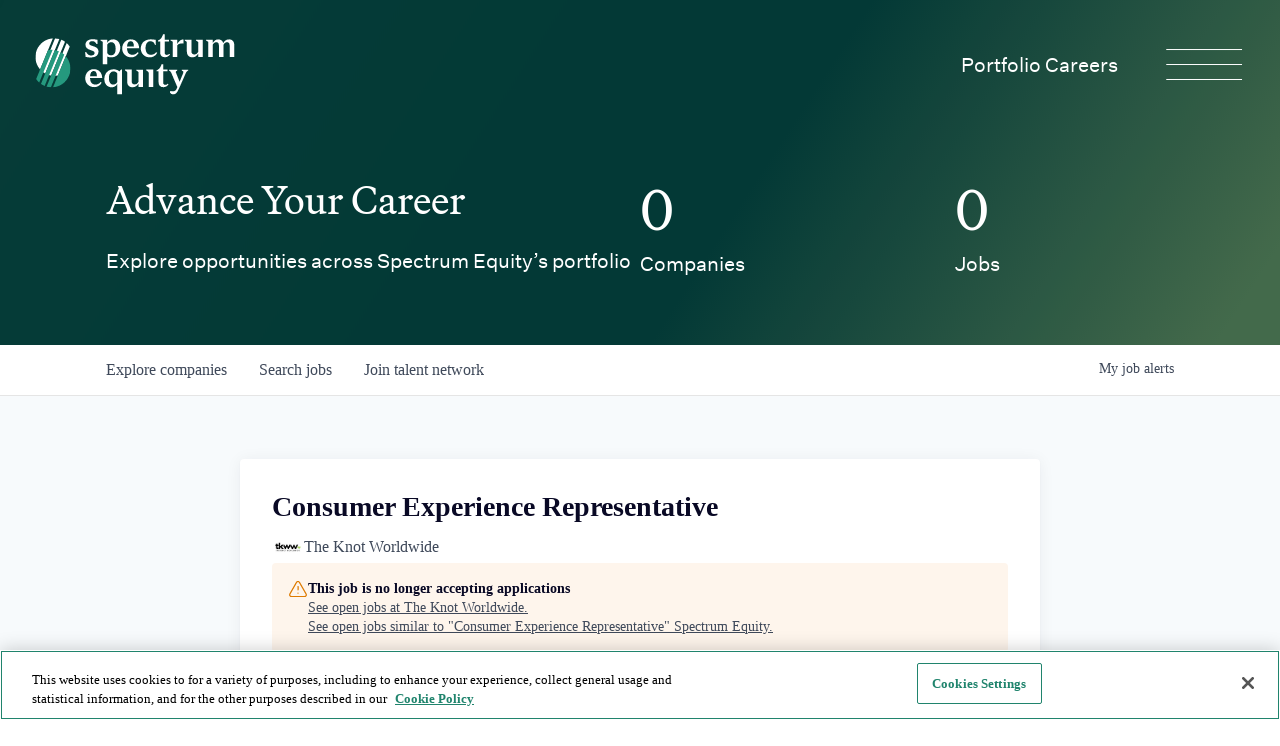

--- FILE ---
content_type: text/html; charset=utf-8
request_url: https://careers.spectrumequity.com/companies/the-knot-worldwide/jobs/35578641-consumer-experience-representative
body_size: 30625
content:
<!DOCTYPE html><html lang="en"><head><link rel="shortcut icon" href="https://cdn.filestackcontent.com/Crw1JbGPQJy0K6SDCOCe" data-next-head=""/><title data-next-head="">Consumer Experience Representative @ The Knot Worldwide | Spectrum Equity Job Board</title><meta name="description" property="og:description" content="Search job openings across the Spectrum Equity network." data-next-head=""/><meta charSet="utf-8" data-next-head=""/><meta name="viewport" content="initial-scale=1.0, width=device-width" data-next-head=""/><link rel="apple-touch-icon" sizes="180x180" href="https://cdn.filestackcontent.com/Crw1JbGPQJy0K6SDCOCe" data-next-head=""/><link rel="icon" type="image/png" sizes="32x32" href="https://cdn.filestackcontent.com/Crw1JbGPQJy0K6SDCOCe" data-next-head=""/><link rel="icon" type="image/png" sizes="16x16" href="https://cdn.filestackcontent.com/Crw1JbGPQJy0K6SDCOCe" data-next-head=""/><link rel="shortcut icon" href="https://cdn.filestackcontent.com/Crw1JbGPQJy0K6SDCOCe" data-next-head=""/><meta name="url" property="og:url" content="https://careers.spectrumequity.com" data-next-head=""/><meta name="type" property="og:type" content="website" data-next-head=""/><meta name="title" property="og:title" content="Spectrum Equity Job Board" data-next-head=""/><meta name="twitter:card" content="summary_large_image" data-next-head=""/><meta name="twitter:image" content="" data-next-head=""/><meta name="twitter:title" content="Spectrum Equity Job Board" data-next-head=""/><meta name="twitter:description" content="Search job openings across the Spectrum Equity network." data-next-head=""/><meta name="google-site-verification" content="CQNnZQRH0dvJgCqWABp64ULhLI69C53ULhWdJemAW_w" data-next-head=""/><script src="https://cdn.cookielaw.org/scripttemplates/otSDKStub.js" type="text/javascript" charSet="UTF-8" data-domain-script="0197324e-0289-7ed6-97be-1422718df359" data-next-head=""></script><script type="text/javascript" data-next-head="">
function OptanonWrapper() { }
</script><script>!function(){var analytics=window.analytics=window.analytics||[];if(!analytics.initialize)if(analytics.invoked)window.console&&console.error&&console.error("Segment snippet included twice.");else{analytics.invoked=!0;analytics.methods=["trackSubmit","trackClick","trackLink","trackForm","pageview","identify","reset","group","track","ready","alias","debug","page","once","off","on","addSourceMiddleware","addIntegrationMiddleware","setAnonymousId","addDestinationMiddleware"];analytics.factory=function(e){return function(){if(window.analytics.initialized)return window.analytics[e].apply(window.analytics,arguments);var i=Array.prototype.slice.call(arguments);i.unshift(e);analytics.push(i);return analytics}};for(var i=0;i<analytics.methods.length;i++){var key=analytics.methods[i];analytics[key]=analytics.factory(key)}analytics.load=function(key,i){var t=document.createElement("script");t.type="text/javascript";t.async=!0;t.src="https://an.getro.com/analytics.js/v1/" + key + "/analytics.min.js";var n=document.getElementsByTagName("script")[0];n.parentNode.insertBefore(t,n);analytics._loadOptions=i};analytics._writeKey="VKRqdgSBA3lFoZSlbeHbrzqQkLPBcP7W";;analytics.SNIPPET_VERSION="4.16.1";
analytics.load("VKRqdgSBA3lFoZSlbeHbrzqQkLPBcP7W");

}}();</script><link rel="stylesheet" href="https://cdn-customers.getro.com/spectrumequity/style.react.css??v=7d49c166ca9f24905f04271c5fbd729797522e47"/><link rel="preload" href="https://cdn.getro.com/assets/_next/static/css/b1414ae24606c043.css" as="style"/><link rel="stylesheet" href="https://cdn.getro.com/assets/_next/static/css/b1414ae24606c043.css" data-n-g=""/><noscript data-n-css=""></noscript><script defer="" nomodule="" src="https://cdn.getro.com/assets/_next/static/chunks/polyfills-42372ed130431b0a.js"></script><script id="jquery" src="https://ajax.googleapis.com/ajax/libs/jquery/3.6.0/jquery.min.js" defer="" data-nscript="beforeInteractive"></script><script src="https://cdn.getro.com/assets/_next/static/chunks/webpack-ab58b860c16628b6.js" defer=""></script><script src="https://cdn.getro.com/assets/_next/static/chunks/framework-a008f048849dfc11.js" defer=""></script><script src="https://cdn.getro.com/assets/_next/static/chunks/main-4151966bb5b4038b.js" defer=""></script><script src="https://cdn.getro.com/assets/_next/static/chunks/pages/_app-52002506ec936253.js" defer=""></script><script src="https://cdn.getro.com/assets/_next/static/chunks/a86620fd-3b4606652f1c2476.js" defer=""></script><script src="https://cdn.getro.com/assets/_next/static/chunks/8230-afd6e299f7a6ae33.js" defer=""></script><script src="https://cdn.getro.com/assets/_next/static/chunks/4000-0acb5a82151cbee6.js" defer=""></script><script src="https://cdn.getro.com/assets/_next/static/chunks/9091-5cd776e8ee5ad3a3.js" defer=""></script><script src="https://cdn.getro.com/assets/_next/static/chunks/1637-66b68fc38bc6d10a.js" defer=""></script><script src="https://cdn.getro.com/assets/_next/static/chunks/3676-4975c339fc5bc499.js" defer=""></script><script src="https://cdn.getro.com/assets/_next/static/chunks/9358-87cc633cf780c23e.js" defer=""></script><script src="https://cdn.getro.com/assets/_next/static/chunks/9117-6f216abbf55ba8cd.js" defer=""></script><script src="https://cdn.getro.com/assets/_next/static/chunks/1446-b10012f4e22f3c87.js" defer=""></script><script src="https://cdn.getro.com/assets/_next/static/chunks/5355-7de2c819d8cad6ea.js" defer=""></script><script src="https://cdn.getro.com/assets/_next/static/chunks/9582-aa7f986fdb36f43c.js" defer=""></script><script src="https://cdn.getro.com/assets/_next/static/chunks/pages/companies/%5BcompanySlug%5D/jobs/%5BjobSlug%5D-76ab4cf3f421472f.js" defer=""></script><script src="https://cdn.getro.com/assets/_next/static/wVUNz74L36J38sTj2A9V4/_buildManifest.js" defer=""></script><script src="https://cdn.getro.com/assets/_next/static/wVUNz74L36J38sTj2A9V4/_ssgManifest.js" defer=""></script><meta name="sentry-trace" content="9bb8ceb802347c2a685ff3e3103db0f4-4b2ac3678ccaf96c-0"/><meta name="baggage" content="sentry-environment=production,sentry-release=08a5512cff5c0e51019517bf0630219b287ce933,sentry-public_key=99c84790fa184cf49c16c34cd7113f75,sentry-trace_id=9bb8ceb802347c2a685ff3e3103db0f4,sentry-org_id=129958,sentry-sampled=false,sentry-sample_rand=0.45302236620632064,sentry-sample_rate=0.033"/><style data-styled="" data-styled-version="5.3.11">.gVRrUK{box-sizing:border-box;margin:0;min-width:0;font-family:-apple-system,BlinkMacSystemFont,'Segoe UI','Roboto','Oxygen','Ubuntu','Cantarell','Fira Sans','Droid Sans','Helvetica Neue','sans-serif';font-weight:400;font-style:normal;font-size:16px;color:#3F495A;}/*!sc*/
.fyPcag{box-sizing:border-box;margin:0;min-width:0;background-color:#F7FAFC;min-height:100vh;-webkit-flex-direction:column;-ms-flex-direction:column;flex-direction:column;-webkit-align-items:stretch;-webkit-box-align:stretch;-ms-flex-align:stretch;align-items:stretch;}/*!sc*/
.dKubqp{box-sizing:border-box;margin:0;min-width:0;}/*!sc*/
.elbZCm{box-sizing:border-box;margin:0;min-width:0;width:100%;}/*!sc*/
.dFKghv{box-sizing:border-box;margin:0;min-width:0;box-shadow:0 1px 0 0 #e5e5e5;-webkit-flex-direction:row;-ms-flex-direction:row;flex-direction:row;width:100%;background-color:#ffffff;}/*!sc*/
.byBMUo{box-sizing:border-box;margin:0;min-width:0;max-width:100%;width:100%;margin-left:auto;margin-right:auto;}/*!sc*/
@media screen and (min-width:40em){.byBMUo{width:100%;}}/*!sc*/
@media screen and (min-width:65em){.byBMUo{width:1100px;}}/*!sc*/
.cyRTWj{box-sizing:border-box;margin:0;min-width:0;color:#4900FF;position:relative;-webkit-text-decoration:none;text-decoration:none;-webkit-transition:all ease 0.3s;transition:all ease 0.3s;text-transform:capitalize;-webkit-order:1;-ms-flex-order:1;order:1;padding-left:16px;padding-right:16px;padding-top:16px;padding-bottom:16px;font-size:16px;color:#3F495A;display:-webkit-box;display:-webkit-flex;display:-ms-flexbox;display:flex;-webkit-align-items:baseline;-webkit-box-align:baseline;-ms-flex-align:baseline;align-items:baseline;}/*!sc*/
@media screen and (min-width:40em){.cyRTWj{text-transform:capitalize;}}/*!sc*/
@media screen and (min-width:65em){.cyRTWj{text-transform:unset;}}/*!sc*/
.cyRTWj span{display:none;}/*!sc*/
.cyRTWj::after{content:'';position:absolute;left:0;right:0;bottom:0;height:0.125rem;background-color:#4900FF;opacity:0;-webkit-transition:opacity 0.3s;transition:opacity 0.3s;}/*!sc*/
.cyRTWj:hover{color:#3F495A;}/*!sc*/
.cyRTWj:active{background-color:#F7FAFC;-webkit-transform:scale(.94);-ms-transform:scale(.94);transform:scale(.94);}/*!sc*/
.cyRTWj.active{font-weight:600;color:#090925;}/*!sc*/
.cyRTWj.active::after{opacity:1;}/*!sc*/
@media screen and (min-width:40em){.cyRTWj{padding-left:16px;padding-right:16px;}}/*!sc*/
.ekJmTQ{box-sizing:border-box;margin:0;min-width:0;display:none;}/*!sc*/
@media screen and (min-width:40em){.ekJmTQ{display:none;}}/*!sc*/
@media screen and (min-width:65em){.ekJmTQ{display:inline-block;}}/*!sc*/
.hQFgTu{box-sizing:border-box;margin:0;min-width:0;color:#4900FF;position:relative;-webkit-text-decoration:none;text-decoration:none;-webkit-transition:all ease 0.3s;transition:all ease 0.3s;text-transform:capitalize;-webkit-order:0;-ms-flex-order:0;order:0;padding-left:16px;padding-right:16px;padding-top:16px;padding-bottom:16px;font-size:16px;color:#3F495A;display:-webkit-box;display:-webkit-flex;display:-ms-flexbox;display:flex;-webkit-align-items:baseline;-webkit-box-align:baseline;-ms-flex-align:baseline;align-items:baseline;}/*!sc*/
@media screen and (min-width:40em){.hQFgTu{text-transform:capitalize;}}/*!sc*/
@media screen and (min-width:65em){.hQFgTu{text-transform:unset;}}/*!sc*/
.hQFgTu span{display:none;}/*!sc*/
.hQFgTu::after{content:'';position:absolute;left:0;right:0;bottom:0;height:0.125rem;background-color:#4900FF;opacity:0;-webkit-transition:opacity 0.3s;transition:opacity 0.3s;}/*!sc*/
.hQFgTu:hover{color:#3F495A;}/*!sc*/
.hQFgTu:active{background-color:#F7FAFC;-webkit-transform:scale(.94);-ms-transform:scale(.94);transform:scale(.94);}/*!sc*/
.hQFgTu.active{font-weight:600;color:#090925;}/*!sc*/
.hQFgTu.active::after{opacity:1;}/*!sc*/
@media screen and (min-width:40em){.hQFgTu{padding-left:16px;padding-right:16px;}}/*!sc*/
.kPzaxb{box-sizing:border-box;margin:0;min-width:0;color:#4900FF;position:relative;-webkit-text-decoration:none;text-decoration:none;-webkit-transition:all ease 0.3s;transition:all ease 0.3s;text-transform:unset;-webkit-order:2;-ms-flex-order:2;order:2;padding-left:16px;padding-right:16px;padding-top:16px;padding-bottom:16px;font-size:16px;color:#3F495A;display:-webkit-box;display:-webkit-flex;display:-ms-flexbox;display:flex;-webkit-align-items:center;-webkit-box-align:center;-ms-flex-align:center;align-items:center;}/*!sc*/
.kPzaxb span{display:none;}/*!sc*/
.kPzaxb::after{content:'';position:absolute;left:0;right:0;bottom:0;height:0.125rem;background-color:#4900FF;opacity:0;-webkit-transition:opacity 0.3s;transition:opacity 0.3s;}/*!sc*/
.kPzaxb:hover{color:#3F495A;}/*!sc*/
.kPzaxb:active{background-color:#F7FAFC;-webkit-transform:scale(.94);-ms-transform:scale(.94);transform:scale(.94);}/*!sc*/
.kPzaxb.active{font-weight:600;color:#090925;}/*!sc*/
.kPzaxb.active::after{opacity:1;}/*!sc*/
@media screen and (min-width:40em){.kPzaxb{padding-left:16px;padding-right:16px;}}/*!sc*/
.jQZwAb{box-sizing:border-box;margin:0;min-width:0;display:inline-block;}/*!sc*/
@media screen and (min-width:40em){.jQZwAb{display:inline-block;}}/*!sc*/
@media screen and (min-width:65em){.jQZwAb{display:none;}}/*!sc*/
.ioCEHO{box-sizing:border-box;margin:0;min-width:0;margin-left:auto;margin-right:16px;text-align:left;-webkit-flex-direction:column;-ms-flex-direction:column;flex-direction:column;-webkit-order:9999;-ms-flex-order:9999;order:9999;}/*!sc*/
@media screen and (min-width:40em){.ioCEHO{margin-right:16px;}}/*!sc*/
@media screen and (min-width:65em){.ioCEHO{margin-right:0;}}/*!sc*/
.iJaGyT{box-sizing:border-box;margin:0;min-width:0;position:relative;cursor:pointer;-webkit-transition:all ease 0.3s;transition:all ease 0.3s;border-radius:4px;font-size:16px;font-weight:500;display:-webkit-box;display:-webkit-flex;display:-ms-flexbox;display:flex;-webkit-tap-highlight-color:transparent;-webkit-align-items:center;-webkit-box-align:center;-ms-flex-align:center;align-items:center;font-family:-apple-system,BlinkMacSystemFont,'Segoe UI','Roboto','Oxygen','Ubuntu','Cantarell','Fira Sans','Droid Sans','Helvetica Neue','sans-serif';color:#3F495A;background-color:#FFFFFF;border-style:solid;border-color:#A3B1C2;border-width:1px;border:none;border-color:transparent;width:small;height:small;margin-top:8px;padding:8px 16px;padding-right:0;-webkit-align-self:center;-ms-flex-item-align:center;align-self:center;font-size:14px;}/*!sc*/
.iJaGyT:active{-webkit-transform:scale(.94);-ms-transform:scale(.94);transform:scale(.94);box-shadow:inset 0px 1.875px 1.875px rgba(0,0,0,0.12);}/*!sc*/
.iJaGyT:disabled{color:#A3B1C2;}/*!sc*/
.iJaGyT:hover{background-color:#F7FAFC;}/*!sc*/
.iJaGyT [role="progressbar"] > div > div{border-color:rgba(63,73,90,0.2);border-top-color:#090925;}/*!sc*/
@media screen and (min-width:40em){.iJaGyT{border-color:#A3B1C2;}}/*!sc*/
@media screen and (min-width:40em){.iJaGyT{padding-right:16px;}}/*!sc*/
.jUfIjB{box-sizing:border-box;margin:0;min-width:0;display:none;}/*!sc*/
@media screen and (min-width:40em){.jUfIjB{display:block;}}/*!sc*/
.iqghoL{box-sizing:border-box;margin:0;min-width:0;margin-left:auto !important;margin-right:auto !important;box-sizing:border-box;max-width:100%;position:static;z-index:1;margin-left:auto;margin-right:auto;width:100%;padding-top:0;padding-left:16px;padding-right:16px;padding-bottom:64px;}/*!sc*/
@media screen and (min-width:40em){.iqghoL{width:100%;}}/*!sc*/
@media screen and (min-width:65em){.iqghoL{width:1132px;}}/*!sc*/
.ebGWQq{box-sizing:border-box;margin:0;min-width:0;-webkit-box-pack:justify;-webkit-justify-content:space-between;-ms-flex-pack:justify;justify-content:space-between;margin-bottom:24px;-webkit-flex-direction:column;-ms-flex-direction:column;flex-direction:column;width:100%;}/*!sc*/
@media screen and (min-width:40em){.ebGWQq{-webkit-flex-direction:row;-ms-flex-direction:row;flex-direction:row;}}/*!sc*/
@media screen and (min-width:65em){.ebGWQq{-webkit-flex-direction:row;-ms-flex-direction:row;flex-direction:row;}}/*!sc*/
.dsHaKT{box-sizing:border-box;margin:0;min-width:0;gap:24px;-webkit-flex-direction:column;-ms-flex-direction:column;flex-direction:column;width:100%;}/*!sc*/
.iaKmHE{box-sizing:border-box;margin:0;min-width:0;font-size:28px;margin-bottom:8px;color:#090925;}/*!sc*/
.iKYCNv{box-sizing:border-box;margin:0;min-width:0;-webkit-column-gap:8px;column-gap:8px;cursor:pointer;-webkit-align-items:center;-webkit-box-align:center;-ms-flex-align:center;align-items:center;}/*!sc*/
.iKYCNv color{main:#3F495A;dark:#090925;subtle:#67738B;placeholder:#8797AB;link:#3F495A;link-accent:#4900FF;error:#D90218;}/*!sc*/
.hRzXmX{box-sizing:border-box;margin:0;min-width:0;width:32px;}/*!sc*/
.ijjZxr{box-sizing:border-box;margin:0;min-width:0;margin-bottom:16px;}/*!sc*/
.kGAAEy{box-sizing:border-box;margin:0;min-width:0;-webkit-flex-direction:column;-ms-flex-direction:column;flex-direction:column;gap:8px;}/*!sc*/
.dkjSzf{box-sizing:border-box;margin:0;min-width:0;font-weight:600;font-size:14px;color:#090925;}/*!sc*/
.eRlSKr{box-sizing:border-box;margin:0;min-width:0;color:#3F495A!important;font-weight:500;}/*!sc*/
.lhPfhV{box-sizing:border-box;margin:0;min-width:0;-webkit-column-gap:8px;column-gap:8px;-webkit-box-pack:justify;-webkit-justify-content:space-between;-ms-flex-pack:justify;justify-content:space-between;}/*!sc*/
.hQNFTd{box-sizing:border-box;margin:0;min-width:0;row-gap:8px;-webkit-flex-direction:column;-ms-flex-direction:column;flex-direction:column;}/*!sc*/
.fLzXDu{box-sizing:border-box;margin:0;min-width:0;font-size:14px;color:#67738B;}/*!sc*/
.crBMPy{box-sizing:border-box;margin:0;min-width:0;margin-top:40px;}/*!sc*/
.crBMPy li:not(:last-child){margin-bottom:8px;}/*!sc*/
.crBMPy p,.crBMPy span,.crBMPy div,.crBMPy li,.crBMPy ol,.crBMPy ul{color:#3F495A;font-size:16px!important;line-height:140%!important;margin:0 auto 16px;}/*!sc*/
.crBMPy h1,.crBMPy h2,.crBMPy h3,.crBMPy h4,.crBMPy h5,.crBMPy h6{color:#090925;}/*!sc*/
.crBMPy h4,.crBMPy h5,.crBMPy h6{font-size:16px;margin:0 auto 16px;}/*!sc*/
.crBMPy h1:not(:first-child){font-size:24px;margin:48px auto 16px;}/*!sc*/
.crBMPy h2:not(:first-child){font-size:20px;margin:32px auto 16px;}/*!sc*/
.crBMPy h3:not(:first-child){font-size:18px;margin:24px auto 16px;}/*!sc*/
.crBMPy ul{padding:0 0 0 32px;}/*!sc*/
.crBMPy a{color:#3F495A !important;}/*!sc*/
.iIGtVd{box-sizing:border-box;margin:0;min-width:0;max-width:600px;margin:0 auto;}/*!sc*/
.friAmK{box-sizing:border-box;margin:0;min-width:0;padding-bottom:40px;margin-top:40px;}/*!sc*/
.bOyPTM{box-sizing:border-box;margin:0;min-width:0;gap:40px;margin-top:40px;-webkit-align-items:center;-webkit-box-align:center;-ms-flex-align:center;align-items:center;-webkit-box-pack:justify;-webkit-justify-content:space-between;-ms-flex-pack:justify;justify-content:space-between;-webkit-flex-direction:column;-ms-flex-direction:column;flex-direction:column;}/*!sc*/
@media screen and (min-width:40em){.bOyPTM{-webkit-flex-direction:row;-ms-flex-direction:row;flex-direction:row;}}/*!sc*/
.kkTXM{box-sizing:border-box;margin:0;min-width:0;-webkit-text-decoration-line:underline;text-decoration-line:underline;cursor:pointer;display:block;text-align:center;color:#3F495A !important;font-size:14px;line-height:22px;}/*!sc*/
.fIUOoG{box-sizing:border-box;margin:0;min-width:0;justify-self:flex-end;margin-top:auto;-webkit-flex-direction:row;-ms-flex-direction:row;flex-direction:row;width:100%;background-color:transparent;padding-top:32px;padding-bottom:32px;}/*!sc*/
.Jizzq{box-sizing:border-box;margin:0;min-width:0;width:100%;margin-left:auto;margin-right:auto;-webkit-flex-direction:column;-ms-flex-direction:column;flex-direction:column;text-align:center;}/*!sc*/
@media screen and (min-width:40em){.Jizzq{width:1100px;}}/*!sc*/
.fONCsf{box-sizing:border-box;margin:0;min-width:0;color:#4900FF;-webkit-align-self:center;-ms-flex-item-align:center;align-self:center;margin-bottom:16px;color:#090925;width:120px;}/*!sc*/
.bfORaf{box-sizing:border-box;margin:0;min-width:0;color:currentColor;width:100%;height:auto;}/*!sc*/
.gkPOSa{box-sizing:border-box;margin:0;min-width:0;-webkit-flex-direction:row;-ms-flex-direction:row;flex-direction:row;-webkit-box-pack:center;-webkit-justify-content:center;-ms-flex-pack:center;justify-content:center;-webkit-flex-wrap:wrap;-ms-flex-wrap:wrap;flex-wrap:wrap;}/*!sc*/
.hDtUlk{box-sizing:border-box;margin:0;min-width:0;-webkit-appearance:none;-moz-appearance:none;appearance:none;display:inline-block;text-align:center;line-height:inherit;-webkit-text-decoration:none;text-decoration:none;font-size:inherit;padding-left:16px;padding-right:16px;padding-top:8px;padding-bottom:8px;color:#ffffff;background-color:#4900FF;border:none;border-radius:4px;padding-left:8px;padding-right:8px;font-size:16px;position:relative;z-index:2;cursor:pointer;-webkit-transition:all ease 0.3s;transition:all ease 0.3s;border-radius:4px;font-weight:500;display:-webkit-box;display:-webkit-flex;display:-ms-flexbox;display:flex;-webkit-tap-highlight-color:transparent;-webkit-align-items:center;-webkit-box-align:center;-ms-flex-align:center;align-items:center;font-family:-apple-system,BlinkMacSystemFont,'Segoe UI','Roboto','Oxygen','Ubuntu','Cantarell','Fira Sans','Droid Sans','Helvetica Neue','sans-serif';color:#3F495A;background-color:transparent;border-style:solid;border-color:#A3B1C2;border-width:1px;border:none;-webkit-box-pack:unset;-webkit-justify-content:unset;-ms-flex-pack:unset;justify-content:unset;-webkit-text-decoration:none;text-decoration:none;white-space:nowrap;margin-right:16px;padding:0;color:#67738B;padding-top:4px;padding-bottom:4px;font-size:12px;}/*!sc*/
.hDtUlk:active{-webkit-transform:scale(.94);-ms-transform:scale(.94);transform:scale(.94);box-shadow:inset 0px 1.875px 1.875px rgba(0,0,0,0.12);}/*!sc*/
.hDtUlk:disabled{color:#A3B1C2;}/*!sc*/
.hDtUlk:hover{-webkit-text-decoration:underline;text-decoration:underline;}/*!sc*/
.hDtUlk [role="progressbar"] > div > div{border-color:rgba(63,73,90,0.2);border-top-color:#090925;}/*!sc*/
data-styled.g1[id="sc-aXZVg"]{content:"gVRrUK,fyPcag,dKubqp,elbZCm,dFKghv,byBMUo,cyRTWj,ekJmTQ,hQFgTu,kPzaxb,jQZwAb,ioCEHO,iJaGyT,jUfIjB,iqghoL,ebGWQq,dsHaKT,iaKmHE,iKYCNv,hRzXmX,ijjZxr,kGAAEy,dkjSzf,eRlSKr,lhPfhV,hQNFTd,fLzXDu,crBMPy,iIGtVd,friAmK,bOyPTM,kkTXM,fIUOoG,Jizzq,fONCsf,bfORaf,gkPOSa,hDtUlk,"}/*!sc*/
.fteAEG{display:-webkit-box;display:-webkit-flex;display:-ms-flexbox;display:flex;}/*!sc*/
data-styled.g2[id="sc-gEvEer"]{content:"fteAEG,"}/*!sc*/
.eBWkFz{box-sizing:border-box;margin:0;min-width:0;padding:32px;box-shadow:0px 1px 2px 0px rgba(27,36,50,0.04),0px 1px 16px 0px rgba(27,36,50,0.06);border-radius:4px;background-color:#FFFFFF;margin-left:auto;margin-right:auto;width:100%;-webkit-flex-direction:column;-ms-flex-direction:column;flex-direction:column;padding-left:16px;padding-right:16px;margin-top:64px;max-width:800px;margin-left:auto;margin-right:auto;}/*!sc*/
@media screen and (min-width:40em){.eBWkFz{padding-left:32px;padding-right:32px;}}/*!sc*/
.jBogQf{box-sizing:border-box;margin:0;min-width:0;position:relative;width:100%;-webkit-align-items:start;-webkit-box-align:start;-ms-flex-align:start;align-items:start;}/*!sc*/
.ddKpAl{box-sizing:border-box;margin:0;min-width:0;-webkit-flex:1 1;-ms-flex:1 1;flex:1 1;}/*!sc*/
.VWXkL{box-sizing:border-box;margin:0;min-width:0;position:relative;font-weight:500;color:#3F495A;height:100%;width:100%;border-radius:4px;}/*!sc*/
.cVYRew{box-sizing:border-box;margin:0;min-width:0;max-width:100%;height:auto;border-radius:4px;overflow:hidden;object-fit:contain;width:100%;height:100%;}/*!sc*/
.hPknKP{box-sizing:border-box;margin:0;min-width:0;background-color:#FEF5EC;text-align:left;-webkit-align-items:flex-start;-webkit-box-align:flex-start;-ms-flex-align:flex-start;align-items:flex-start;-webkit-flex:0 0 auto;-ms-flex:0 0 auto;flex:0 0 auto;padding:16px;border-radius:4px;line-height:1.4;gap:16px;}/*!sc*/
.jDfdPi{box-sizing:border-box;margin:0;min-width:0;height:20px;width:20px;}/*!sc*/
.kgAlEH{box-sizing:border-box;margin:0;min-width:0;color:#DE7B02;-webkit-align-items:center;-webkit-box-align:center;-ms-flex-align:center;align-items:center;-webkit-flex:0 0 auto;-ms-flex:0 0 auto;flex:0 0 auto;}/*!sc*/
.cYMjnh{box-sizing:border-box;margin:0;min-width:0;font-weight:500;font-size:14px;color:#3F495A;}/*!sc*/
.exMvxQ{box-sizing:border-box;margin:0;min-width:0;-webkit-text-decoration:none;text-decoration:none;color:currentColor;width:100%;height:auto;}/*!sc*/
data-styled.g3[id="sc-eqUAAy"]{content:"eBWkFz,jBogQf,ddKpAl,VWXkL,cVYRew,hPknKP,jDfdPi,kgAlEH,cYMjnh,exMvxQ,"}/*!sc*/
.gQycbC{display:-webkit-box;display:-webkit-flex;display:-ms-flexbox;display:flex;}/*!sc*/
data-styled.g4[id="sc-fqkvVR"]{content:"gQycbC,"}/*!sc*/
</style></head><body id="main-wrapper" class="custom-design-spectrumequity"><div id="root"></div><div id="__next"><div class="sc-aXZVg gVRrUK"><div class="" style="position:fixed;top:0;left:0;height:2px;background:transparent;z-index:99999999999;width:100%"><div class="" style="height:100%;background:#4900FF;transition:all 500ms ease;width:0%"><div style="box-shadow:0 0 10px #4900FF, 0 0 10px #4900FF;width:5%;opacity:1;position:absolute;height:100%;transition:all 500ms ease;transform:rotate(3deg) translate(0px, -4px);left:-10rem"></div></div></div><div id="wlc-main" class="sc-aXZVg sc-gEvEer fyPcag fteAEG network-container"><div data-testid="custom-header" id="spectrumequity-custom-header" class="sc-aXZVg dKubqp spectrumequity-custom-part">
<div class="cd-wrapper">
  <header class="-md:min-h-[75px] absolute z-30 w-full lg:h-[130px]" data-v-09cad2d5="">
    <section class="base-container w-full max-w-full relative z-20 h-full" data-v-09cad2d5="" data-v-373f4ba2="">
      <div class="base-container-wrap px-m-2xl lg:px-m-5xl relative w-full" data-v-373f4ba2="">
        <div class="z-30 flex flex w-full items-start items-center justify-between bg-transparent" data-v-09cad2d5=""><a
            href="https://www.spectrumequity.com/" class="base-link z-30 z-30" data-v-09cad2d5="">
            <h1 class="sr-only" data-v-09cad2d5="">Spectrum Equity</h1><svg width="201" height="61" viewBox="0 0 201 61"
              fill="none" xmlns="http://www.w3.org/2000/svg"
              class="opacity-0 -md:h-[40px] -md:w-[130px] transition md:h-[80px] md:h-auto" data-v-09cad2d5="">
              <path
                d="M79.1119 5.34863C76.2104 5.34863 74.2339 7.04306 73.2668 8.81665H73.1851V5.67268H66.4124V6.47908L68.3888 7.56747C68.6312 7.68868 68.6312 7.72825 68.6312 7.88904V30.1813H73.1876V22.523H73.3088C74.5976 23.0474 75.6068 23.3689 77.18 23.3689C82.8248 23.3689 86.2508 19.1366 86.2508 13.6526C86.2508 8.16856 82.9856 5.34863 79.1144 5.34863H79.1119ZM77.138 21.3109C75.1615 21.3109 74.1152 20.5861 73.1876 18.9313V10.7485C74.1152 9.13574 75.3644 8.20814 77.3408 8.20814C79.8812 8.20814 81.6548 10.2637 81.6548 14.8993C81.6548 19.5348 79.6388 21.3084 77.1404 21.3084L77.138 21.3109Z"
                fill="#043A37"></path>
              <path
                d="M105.135 14.135H93.0015C93.2018 19.0525 95.2178 20.7865 98.483 20.7865C100.942 20.7865 102.515 19.5373 103.683 18.2461L104.61 18.8101C103.603 20.9053 101.023 23.3665 97.2734 23.3665C92.0318 23.3665 88.2026 19.6165 88.2026 14.417C88.2026 9.21741 92.153 5.34619 96.749 5.34619C101.345 5.34619 104.853 8.45058 105.135 13.853V14.135ZM96.6674 7.20141C94.3298 7.20141 93.2414 9.29656 93.0386 12.401H99.8905C99.8905 8.93541 98.7205 7.20141 96.6649 7.20141H96.6674Z"
                fill="#043A37"></path>
              <path
                d="M122.279 18.2806C122.254 18.2658 122.222 18.2707 122.202 18.2905C121.037 19.5669 119.471 20.7938 117.035 20.7938C114.019 20.7938 112.097 19.3097 111.578 14.9116C111.551 14.6716 111.553 14.2759 111.553 13.9419C111.553 9.54877 113.609 7.25078 116.27 7.25078C117.594 7.25078 118.422 7.59214 119.041 7.96813C120.409 8.80174 120.889 10.8499 120.889 10.8499C120.901 10.8672 120.918 10.8771 120.94 10.8771H121.735C121.769 10.8771 121.796 10.8499 121.796 10.8153V5.9645C121.796 5.93729 121.779 5.91255 121.752 5.90513C120.5 5.5514 118.506 5.35352 116.555 5.35352C111.541 5.35352 106.762 8.5519 106.762 14.4119C106.762 14.7359 106.779 15.1515 106.806 15.3964C106.868 15.9728 107.007 16.6357 107.014 16.6728C107.949 20.6702 111.38 23.3713 115.828 23.3713C119.548 23.3713 122.115 20.9497 123.14 18.8644C123.154 18.8372 123.142 18.8026 123.115 18.7853L122.279 18.2757V18.2806Z"
                fill="#043A37"></path>
              <path
                d="M143.428 9.78139H143.307V5.67024H136.534V6.47664L138.511 7.56503C138.753 7.68623 138.753 7.72581 138.753 7.8866V23.0029H143.31V11.1914C144.841 9.66018 147.099 9.13577 149.276 9.45735L149.558 9.50434V5.34619C146.454 5.34619 144.68 7.4834 143.431 9.78139H143.428Z"
                fill="#043A37"></path>
              <path
                d="M161.891 5.66992V6.47632L163.788 7.6414C164.035 7.79476 164.189 8.06438 164.189 8.35627V17.8846C163.382 19.4158 162.334 20.4646 160.399 20.4646C158.465 20.4646 157.416 19.4158 157.416 17.1599V5.66992H150.764V6.47632L152.496 7.6414C152.724 7.79476 152.862 8.05202 152.862 8.32906V17.6027C152.862 21.4318 155.281 23.3266 158.304 23.3266C161.327 23.3266 163.061 21.6322 164.068 19.7794H164.189V23.005H168.745V5.6724H161.893L161.891 5.66992Z"
                fill="#043A37"></path>
              <path
                d="M192.97 8.21061C194.623 8.21061 195.671 9.25942 195.671 11.5154V23.0053H200.228V11.0726C200.228 7.24342 198.091 5.34863 195.068 5.34863C192.045 5.34863 190.432 7.12222 189.344 9.01701H189.223C188.577 6.7586 186.643 5.34863 184.305 5.34863C181.564 5.34863 179.83 7.04306 178.824 8.8958H178.702V5.6702H171.93V6.4766L173.906 7.56499C174.149 7.6862 174.149 7.72578 174.149 7.88657V23.0028H178.705V10.7881C179.511 9.29653 180.518 8.20814 182.213 8.20814C183.907 8.20814 184.914 9.25695 184.914 11.5129V23.0028H189.47V10.8277C190.277 9.29653 191.283 8.20814 192.978 8.20814L192.97 8.21061Z"
                fill="#043A37"></path>
              <path
                d="M130.978 23.2475C127.874 23.2475 126.14 21.5135 126.14 18.3695L126.13 7.40399H123.914V6.59759L124.064 6.53081C126.14 5.62299 127.755 3.91124 128.539 1.78641L129.116 0.228027H130.689L130.711 5.66999H135.104L135.082 7.40399H130.689L130.699 18.612C130.699 20.2248 131.705 20.9099 132.794 20.9099C133.882 20.9099 134.446 20.5067 135.292 19.8216L136.017 20.4251C135.01 22.0379 133.115 23.2475 130.978 23.2475Z"
                fill="#043A37"></path>
              <path
                d="M57.0322 21.4986C59.5627 21.4986 60.5819 20.3979 60.5819 19.1314C60.5819 17.3355 58.9913 16.9274 56.7057 16.1531C53.2797 15.0103 51.4839 13.7042 51.4839 10.7656C51.4839 7.58204 54.0144 5.25684 58.5016 5.25684C60.5819 5.25684 62.1749 5.46215 63.4389 5.82824V10.073H62.583L61.7568 8.87327C61.1459 7.99018 60.2009 7.37425 59.1373 7.23573C58.8429 7.19615 58.5362 7.17636 58.2171 7.17636C56.5845 7.17636 55.1572 7.78735 55.1572 9.38036C55.1572 10.8893 56.3396 11.2974 59.115 12.1558C61.7272 12.9721 64.4605 14.0728 64.4605 17.5012C64.4605 21.3774 61.4402 23.4577 56.6661 23.4577C54.4621 23.4577 52.5451 23.1312 51.5235 22.8047L51.239 18.0702H52.0949L52.9161 19.2847C53.8338 20.6427 55.3551 21.4912 56.9926 21.4986C57.005 21.4986 57.0199 21.4986 57.0322 21.4986Z"
                fill="#043A37"></path>
              <path
                d="M102.172 35.6235V36.4299L104.07 37.595C104.317 37.7484 104.47 38.018 104.47 38.3099V47.8383C103.664 49.3694 102.615 50.4182 100.681 50.4182C98.7465 50.4182 97.6977 49.3694 97.6977 47.1135V35.6235H91.0461V36.4299L92.7777 37.595C93.0052 37.7484 93.1438 38.0056 93.1438 38.2827V47.5563C93.1438 51.3854 95.563 53.2802 98.5857 53.2802C101.608 53.2802 103.343 51.5858 104.349 49.7331H104.47V52.9586H109.027V35.626H102.175L102.172 35.6235Z"
                fill="#043A37"></path>
              <path
                d="M83.2872 49.8545H83.3688V60.1349H87.9252V35.4235H87.0396L85.548 37.3182H85.3873C83.4529 35.7871 81.5581 35.3022 79.5817 35.3022C74.1001 35.3022 70.3105 39.5346 70.3105 45.0186C70.3105 50.5026 73.8577 53.3226 77.7289 53.3226C80.6305 53.3226 82.3249 51.6281 83.2921 49.8545H83.2872ZM74.9016 43.8882C74.9016 39.4134 77.1179 37.3578 79.6188 37.3578C81.1895 37.3578 82.4808 38.1642 83.3688 39.5346V47.9202C82.4016 49.5726 81.1104 50.5818 79.176 50.5818C76.6356 50.5818 74.9041 48.5262 74.9041 43.8906L74.9016 43.8882Z"
                fill="#043A37"></path>
              <path
                d="M112.148 35.6235V36.4299L113.887 37.4689C114.357 37.7508 114.647 38.2579 114.647 38.8071V52.9587H119.203V35.6235H112.148Z"
                fill="#043A37"></path>
              <path
                d="M129.442 53.2011C126.337 53.2011 124.603 51.4671 124.603 48.3232L124.594 37.3576H122.377V36.5512L122.528 36.4844C124.603 35.5766 126.219 33.8649 127.003 31.74L127.579 30.1816H129.152L129.175 35.6236H133.568L133.546 37.3576H129.152L129.162 48.5656C129.162 50.1784 130.169 50.8636 131.257 50.8636C132.346 50.8636 132.91 50.4604 133.756 49.7752L134.481 50.3787C133.474 51.9915 131.579 53.2011 129.442 53.2011Z"
                fill="#043A37"></path>
              <path
                d="M147.663 35.6485V36.4549L148.919 37.2415C149.382 37.5309 149.57 38.1122 149.362 38.6193L145.689 47.6208H145.568L141.83 38.3348C141.679 37.9638 141.8 37.5358 142.124 37.2984L143.27 36.4524V35.646H134.884V36.4524L135.614 36.8976C136.343 37.3429 136.917 38.0058 137.251 38.7924L143.388 53.2235C142.305 55.7367 141.647 56.6149 140.408 57.1022C139.975 57.2728 139.51 57.3372 139.045 57.3421C138.033 57.3545 136.935 57.0923 136.183 56.8795L136.084 58.6185C136.752 59.5931 137.677 60.4119 139.26 60.35C142.015 60.2437 143.356 58.3489 145.323 53.79L152.044 38.6044C152.417 37.7634 153.073 37.0807 153.901 36.675L154.354 36.4524V35.646H147.663V35.6485Z"
                fill="#043A37"></path>
              <path
                d="M68.1707 43.9079H56.0376C56.238 48.8255 58.2539 50.5595 61.5191 50.5595C63.9779 50.5595 65.5511 49.3103 66.7187 48.0191L67.6463 48.583C66.6395 50.6782 64.0595 53.1395 60.3095 53.1395C55.0679 53.1395 51.2388 49.3894 51.2388 44.1899C51.2388 38.9904 55.1891 35.1191 59.7851 35.1191C64.3811 35.1191 67.8887 38.2235 68.1707 43.6259V43.9079ZM59.706 36.9744C57.3684 36.9744 56.28 39.0695 56.0772 42.1739H62.9291C62.9291 38.7084 61.7591 36.9744 59.7035 36.9744H59.706Z"
                fill="#043A37"></path>
              <g clip-path="url(#clip0_2841_23186)">
                <path
                  d="M2.83938 15.9317C0.0440252 22.746 1.55849 30.2499 6.10819 35.431L18.8583 4.34211C11.9793 4.83579 5.63473 9.11739 2.83938 15.9317Z"
                  fill="#043A37"></path>
                <path
                  d="M14.5388 20.3479L7.6961 37.0317C8.32484 37.5927 9.00022 38.1107 9.71238 38.5917C10.1997 38.9192 10.7038 39.2282 11.2281 39.5156L25.3722 5.03061C23.9609 4.62423 22.5331 4.38722 21.1147 4.31742L14.542 20.348L14.5388 20.3479Z"
                  fill="#043A37"></path>
                <path
                  d="M21.0812 20.8866L13.0791 40.3985C13.8491 40.7149 14.6314 40.9677 15.4155 41.1757C15.9901 41.3271 16.5659 41.4497 17.1459 41.5467L31.0095 7.73708C29.877 6.93766 28.6439 6.24649 27.3088 5.6988L21.0812 20.8866Z"
                  fill="#043A37"></path>
                <path
                  d="M26.7718 23.4633L19.2637 41.7758C20.1634 41.8216 21.0596 41.7934 21.9452 41.7103C22.6087 41.6471 23.2639 41.5483 23.914 41.4172L35.7394 12.5851C34.8767 11.2992 33.856 10.1129 32.6791 9.06143L26.7717 23.4665L26.7718 23.4633Z"
                  fill="#043A37"></path>
                <path
                  d="M11.1255 34.163L18.6335 15.8504C17.7339 15.8047 16.8376 15.8328 15.952 15.916C15.2886 15.9792 14.6334 16.078 13.9832 16.2091L2.15774 45.0444C3.02044 46.3303 4.04113 47.5166 5.21803 48.5681L11.1255 34.163Z"
                  fill="#25997E"></path>
                <path
                  d="M16.8885 36.7719L24.8907 17.2601C24.1206 16.9436 23.3383 16.6908 22.5543 16.4829C21.9797 16.3315 21.4039 16.2089 20.8239 16.1118L6.96043 49.9183C8.09291 50.7177 9.32598 51.4089 10.6611 51.9566L16.8887 36.7687L16.8885 36.7719Z"
                  fill="#25997E"></path>
                <path
                  d="M23.431 37.3107L30.2737 20.6268C29.6449 20.0658 28.9696 19.5478 28.2574 19.0669C27.7701 18.7393 27.266 18.4303 26.7417 18.143L12.5976 52.6279C14.0089 53.0343 15.4367 53.2713 16.8551 53.3411L23.4278 37.3106L23.431 37.3107Z"
                  fill="#25997E"></path>
                <path
                  d="M35.0577 41.6978C37.853 34.8836 36.3386 27.3797 31.7889 22.1985L19.0387 53.2874C25.9177 52.7937 32.2625 48.5089 35.0577 41.6978Z"
                  fill="#25997E"></path>
              </g>
              <defs>
                <clipPath id="clip0_2841_23186">
                  <rect width="35.496" height="49.1553" fill="white" transform="translate(2.20068 3.55762) rotate(2.3)">
                  </rect>
                </clipPath>
              </defs>
            </svg><svg width="201" height="61" viewBox="0 0 201 61" fill="none" xmlns="http://www.w3.org/2000/svg"
              class="dark-logo -md:h-[40px] -md:w-[130px] absolute transition md:h-[80px] md:h-auto opacity-1"
              data-v-09cad2d5="">
              <path
                d="M79.1119 5.34863C76.2104 5.34863 74.2339 7.04306 73.2668 8.81665H73.1851V5.67268H66.4124V6.47908L68.3888 7.56747C68.6312 7.68868 68.6312 7.72825 68.6312 7.88904V30.1813H73.1876V22.523H73.3088C74.5976 23.0474 75.6068 23.3689 77.18 23.3689C82.8248 23.3689 86.2508 19.1366 86.2508 13.6526C86.2508 8.16856 82.9856 5.34863 79.1144 5.34863H79.1119ZM77.138 21.3109C75.1615 21.3109 74.1152 20.5861 73.1876 18.9313V10.7485C74.1152 9.13574 75.3644 8.20814 77.3408 8.20814C79.8812 8.20814 81.6548 10.2637 81.6548 14.8993C81.6548 19.5348 79.6388 21.3084 77.1404 21.3084L77.138 21.3109Z"
                fill="white"></path>
              <path
                d="M105.135 14.135H93.0015C93.2018 19.0525 95.2178 20.7865 98.483 20.7865C100.942 20.7865 102.515 19.5373 103.683 18.2461L104.61 18.8101C103.603 20.9053 101.023 23.3665 97.2734 23.3665C92.0318 23.3665 88.2026 19.6165 88.2026 14.417C88.2026 9.21741 92.153 5.34619 96.749 5.34619C101.345 5.34619 104.853 8.45058 105.135 13.853V14.135ZM96.6674 7.20141C94.3298 7.20141 93.2414 9.29656 93.0386 12.401H99.8905C99.8905 8.93541 98.7205 7.20141 96.6649 7.20141H96.6674Z"
                fill="white"></path>
              <path
                d="M122.279 18.2806C122.254 18.2658 122.222 18.2707 122.202 18.2905C121.037 19.5669 119.471 20.7938 117.035 20.7938C114.019 20.7938 112.097 19.3097 111.578 14.9116C111.551 14.6716 111.553 14.2759 111.553 13.9419C111.553 9.54877 113.609 7.25078 116.27 7.25078C117.594 7.25078 118.422 7.59214 119.041 7.96813C120.409 8.80174 120.889 10.8499 120.889 10.8499C120.901 10.8672 120.918 10.8771 120.94 10.8771H121.735C121.769 10.8771 121.796 10.8499 121.796 10.8153V5.9645C121.796 5.93729 121.779 5.91255 121.752 5.90513C120.5 5.5514 118.506 5.35352 116.555 5.35352C111.541 5.35352 106.762 8.5519 106.762 14.4119C106.762 14.7359 106.779 15.1515 106.806 15.3964C106.868 15.9728 107.007 16.6357 107.014 16.6728C107.949 20.6702 111.38 23.3713 115.828 23.3713C119.548 23.3713 122.115 20.9497 123.14 18.8644C123.154 18.8372 123.142 18.8026 123.115 18.7853L122.279 18.2757V18.2806Z"
                fill="white"></path>
              <path
                d="M143.428 9.78139H143.307V5.67024H136.534V6.47664L138.511 7.56503C138.753 7.68623 138.753 7.72581 138.753 7.8866V23.0029H143.31V11.1914C144.841 9.66018 147.099 9.13577 149.276 9.45735L149.558 9.50434V5.34619C146.454 5.34619 144.68 7.4834 143.431 9.78139H143.428Z"
                fill="white"></path>
              <path
                d="M161.891 5.66992V6.47632L163.788 7.6414C164.035 7.79476 164.189 8.06438 164.189 8.35627V17.8846C163.382 19.4158 162.334 20.4646 160.399 20.4646C158.465 20.4646 157.416 19.4158 157.416 17.1599V5.66992H150.764V6.47632L152.496 7.6414C152.724 7.79476 152.862 8.05202 152.862 8.32906V17.6027C152.862 21.4318 155.281 23.3266 158.304 23.3266C161.327 23.3266 163.061 21.6322 164.068 19.7794H164.189V23.005H168.745V5.6724H161.893L161.891 5.66992Z"
                fill="white"></path>
              <path
                d="M192.97 8.21061C194.623 8.21061 195.671 9.25942 195.671 11.5154V23.0053H200.228V11.0726C200.228 7.24342 198.091 5.34863 195.068 5.34863C192.045 5.34863 190.432 7.12222 189.344 9.01701H189.223C188.577 6.7586 186.643 5.34863 184.305 5.34863C181.564 5.34863 179.83 7.04306 178.824 8.8958H178.702V5.6702H171.93V6.4766L173.906 7.56499C174.149 7.6862 174.149 7.72578 174.149 7.88657V23.0028H178.705V10.7881C179.511 9.29653 180.518 8.20814 182.213 8.20814C183.907 8.20814 184.914 9.25695 184.914 11.5129V23.0028H189.47V10.8277C190.277 9.29653 191.283 8.20814 192.978 8.20814L192.97 8.21061Z"
                fill="white"></path>
              <path
                d="M130.978 23.2475C127.874 23.2475 126.14 21.5135 126.14 18.3695L126.13 7.40399H123.914V6.59759L124.064 6.53081C126.14 5.62299 127.755 3.91124 128.539 1.78641L129.116 0.228027H130.689L130.711 5.66999H135.104L135.082 7.40399H130.689L130.699 18.612C130.699 20.2248 131.705 20.9099 132.794 20.9099C133.882 20.9099 134.446 20.5067 135.292 19.8216L136.017 20.4251C135.01 22.0379 133.115 23.2475 130.978 23.2475Z"
                fill="white"></path>
              <path
                d="M57.0322 21.4986C59.5627 21.4986 60.5819 20.3979 60.5819 19.1314C60.5819 17.3355 58.9913 16.9274 56.7057 16.1531C53.2797 15.0103 51.4839 13.7042 51.4839 10.7656C51.4839 7.58204 54.0144 5.25684 58.5016 5.25684C60.5819 5.25684 62.1749 5.46215 63.4389 5.82824V10.073H62.583L61.7568 8.87327C61.1459 7.99018 60.2009 7.37425 59.1373 7.23573C58.8429 7.19615 58.5362 7.17636 58.2171 7.17636C56.5845 7.17636 55.1572 7.78735 55.1572 9.38036C55.1572 10.8893 56.3396 11.2974 59.115 12.1558C61.7272 12.9721 64.4605 14.0728 64.4605 17.5012C64.4605 21.3774 61.4402 23.4577 56.6661 23.4577C54.4621 23.4577 52.5451 23.1312 51.5235 22.8047L51.239 18.0702H52.0949L52.9161 19.2847C53.8338 20.6427 55.3551 21.4912 56.9926 21.4986C57.005 21.4986 57.0199 21.4986 57.0322 21.4986Z"
                fill="white"></path>
              <path
                d="M102.172 35.6235V36.4299L104.07 37.595C104.317 37.7484 104.47 38.018 104.47 38.3099V47.8383C103.664 49.3694 102.615 50.4182 100.681 50.4182C98.7465 50.4182 97.6977 49.3694 97.6977 47.1135V35.6235H91.0461V36.4299L92.7777 37.595C93.0052 37.7484 93.1438 38.0056 93.1438 38.2827V47.5563C93.1438 51.3854 95.563 53.2802 98.5857 53.2802C101.608 53.2802 103.343 51.5858 104.349 49.7331H104.47V52.9586H109.027V35.626H102.175L102.172 35.6235Z"
                fill="white"></path>
              <path
                d="M83.2872 49.8545H83.3688V60.1349H87.9252V35.4235H87.0396L85.548 37.3182H85.3873C83.4529 35.7871 81.5581 35.3022 79.5817 35.3022C74.1001 35.3022 70.3105 39.5346 70.3105 45.0186C70.3105 50.5026 73.8577 53.3226 77.7289 53.3226C80.6305 53.3226 82.3249 51.6281 83.2921 49.8545H83.2872ZM74.9016 43.8882C74.9016 39.4134 77.1179 37.3578 79.6188 37.3578C81.1895 37.3578 82.4808 38.1642 83.3688 39.5346V47.9202C82.4016 49.5726 81.1104 50.5818 79.176 50.5818C76.6356 50.5818 74.9041 48.5262 74.9041 43.8906L74.9016 43.8882Z"
                fill="white"></path>
              <path
                d="M112.148 35.6235V36.4299L113.887 37.4689C114.357 37.7508 114.647 38.2579 114.647 38.8071V52.9587H119.203V35.6235H112.148Z"
                fill="white"></path>
              <path
                d="M129.442 53.2011C126.337 53.2011 124.603 51.4671 124.603 48.3232L124.594 37.3576H122.377V36.5512L122.528 36.4844C124.603 35.5766 126.219 33.8649 127.003 31.74L127.579 30.1816H129.152L129.175 35.6236H133.568L133.546 37.3576H129.152L129.162 48.5656C129.162 50.1784 130.169 50.8636 131.257 50.8636C132.346 50.8636 132.91 50.4604 133.756 49.7752L134.481 50.3787C133.474 51.9915 131.579 53.2011 129.442 53.2011Z"
                fill="white"></path>
              <path
                d="M147.663 35.6485V36.4549L148.919 37.2415C149.382 37.5309 149.57 38.1122 149.362 38.6193L145.689 47.6208H145.568L141.83 38.3348C141.679 37.9638 141.8 37.5358 142.124 37.2984L143.27 36.4524V35.646H134.884V36.4524L135.614 36.8976C136.343 37.3429 136.917 38.0058 137.251 38.7924L143.388 53.2235C142.305 55.7367 141.647 56.6149 140.408 57.1022C139.975 57.2728 139.51 57.3372 139.045 57.3421C138.033 57.3545 136.935 57.0923 136.183 56.8795L136.084 58.6185C136.752 59.5931 137.677 60.4119 139.26 60.35C142.015 60.2437 143.356 58.3489 145.323 53.79L152.044 38.6044C152.417 37.7634 153.073 37.0807 153.901 36.675L154.354 36.4524V35.646H147.663V35.6485Z"
                fill="white"></path>
              <path
                d="M68.1707 43.9079H56.0376C56.238 48.8255 58.2539 50.5595 61.5191 50.5595C63.9779 50.5595 65.5511 49.3103 66.7187 48.0191L67.6463 48.583C66.6395 50.6782 64.0595 53.1395 60.3095 53.1395C55.0679 53.1395 51.2388 49.3894 51.2388 44.1899C51.2388 38.9904 55.1891 35.1191 59.7851 35.1191C64.3811 35.1191 67.8887 38.2235 68.1707 43.6259V43.9079ZM59.706 36.9744C57.3684 36.9744 56.28 39.0695 56.0772 42.1739H62.9291C62.9291 38.7084 61.7591 36.9744 59.7035 36.9744H59.706Z"
                fill="white"></path>
              <g clip-path="url(#clip0_1908_3895)">
                <path
                  d="M2.83938 15.9317C0.0440252 22.746 1.55849 30.2499 6.10819 35.431L18.8583 4.34211C11.9793 4.83579 5.63473 9.11739 2.83938 15.9317Z"
                  fill="white"></path>
                <path
                  d="M14.5388 20.3479L7.6961 37.0317C8.32484 37.5927 9.00022 38.1107 9.71238 38.5917C10.1997 38.9192 10.7038 39.2282 11.2281 39.5156L25.3722 5.03061C23.9609 4.62423 22.5331 4.38722 21.1147 4.31742L14.542 20.348L14.5388 20.3479Z"
                  fill="white"></path>
                <path
                  d="M21.0812 20.8866L13.0791 40.3985C13.8491 40.7149 14.6314 40.9677 15.4155 41.1757C15.9901 41.3271 16.5659 41.4497 17.1459 41.5467L31.0095 7.73708C29.877 6.93766 28.6439 6.24649 27.3088 5.6988L21.0812 20.8866Z"
                  fill="white"></path>
                <path
                  d="M26.7718 23.4633L19.2637 41.7758C20.1634 41.8216 21.0596 41.7934 21.9452 41.7103C22.6087 41.6471 23.2639 41.5483 23.914 41.4172L35.7394 12.5851C34.8767 11.2992 33.856 10.1129 32.6791 9.06143L26.7717 23.4665L26.7718 23.4633Z"
                  fill="white"></path>
                <path
                  d="M11.1255 34.163L18.6335 15.8504C17.7339 15.8047 16.8376 15.8328 15.952 15.916C15.2886 15.9792 14.6334 16.078 13.9832 16.2091L2.15774 45.0444C3.02044 46.3303 4.04113 47.5166 5.21803 48.5681L11.1255 34.163Z"
                  fill="#25997E"></path>
                <path
                  d="M16.8885 36.7719L24.8907 17.2601C24.1206 16.9436 23.3383 16.6908 22.5543 16.4829C21.9797 16.3315 21.4039 16.2089 20.8239 16.1118L6.96043 49.9183C8.09291 50.7177 9.32598 51.4089 10.6611 51.9566L16.8887 36.7687L16.8885 36.7719Z"
                  fill="#25997E"></path>
                <path
                  d="M23.431 37.3107L30.2737 20.6268C29.6449 20.0658 28.9696 19.5478 28.2574 19.0669C27.7701 18.7393 27.266 18.4303 26.7417 18.143L12.5976 52.6279C14.0089 53.0343 15.4367 53.2713 16.8551 53.3411L23.4278 37.3106L23.431 37.3107Z"
                  fill="#25997E"></path>
                <path
                  d="M35.0577 41.6978C37.853 34.8836 36.3386 27.3797 31.7889 22.1985L19.0387 53.2874C25.9177 52.7937 32.2625 48.5089 35.0577 41.6978Z"
                  fill="#25997E"></path>
              </g>
              <defs>
                <clipPath id="clip0_1908_3895">
                  <rect width="35.496" height="49.1553" fill="white" transform="translate(2.20068 3.55762) rotate(2.3)">
                  </rect>
                </clipPath>
              </defs>
            </svg>
          </a>
          <div class="relative z-30 flex items-center" data-v-09cad2d5=""><a aria-current="page"
              href="https://careers.spectrumequity.com/companies"
              class="router-link-active router-link-exact-active base-link label md:paragraph text-right text-white label md:paragraph text-right text-white"
              data-v-09cad2d5="">Portfolio Careers</a><button
              class="ml-s-m md:ml-l-xl relative flex h-[20px] w-[40px] items-center md:h-[30px] md:w-[80px] nav-menu-btn"
              data-v-09cad2d5=""><svg data-v-09cad2d5="" width="77" height="31" viewBox="0 0 77 31" fill="none"
                xmlns="http://www.w3.org/2000/svg" class="cursor-pointer transition-opacity opacity-1 text-white">
                <line x1="76.042" y1="0.541504" x2="0.258789" y2="0.541495" stroke="currentColor"></line>
                <line x1="76.042" y1="15.5205" x2="0.258789" y2="15.5205" stroke="currentColor"></line>
                <line x1="76.042" y1="30.4995" x2="0.258789" y2="30.4995" stroke="currentColor"></line>
              </svg><svg width="55" height="56" viewBox="0 0 55 56" fill="none" xmlns="http://www.w3.org/2000/svg"
                class="-md:w-[30px] -md:h-[30px] absolute right-0 cursor-pointer text-white transition-opacity opacity-0"
                data-v-09cad2d5="">
                <g id="Close Icon">
                  <line id="Line" x1="54.4184" y1="55.4375" x2="0.831603" y2="1.85072" stroke="currentColor"></line>
                  <line id="line" x1="0.831505" y1="54.7304" x2="54.4183" y2="1.14362" stroke="currentColor"></line>
                </g>
              </svg></button></div>
        </div>
      </div>
    </section>
    <nav
      class="the-nav pb-xs-s fixed z-0 h-full w-full overflow-scroll text-center text-white pointer-events-none opacity-0 nav-menu-contents"
      data-v-09cad2d5="" data-v-ce5f47dd="">
      <section
        class="base-container w-full max-w-full flex h-full flex-col [&amp;>*]:flex [&amp;>*]:h-full [&amp;>*]:flex-col"
        data-v-ce5f47dd="" data-v-373f4ba2="">
        <div class="base-container-wrap px-m-2xl lg:px-m-5xl relative w-full" data-v-373f4ba2="">
          <ul class="gap-y-2xs-xs md:gap-y-s-m mb-3xl flex grow flex-col justify-center" data-v-ce5f47dd="">
            <li data-v-ce5f47dd=""><a aria-current="page" href="https://www.spectrumequity.com/about/"
                class=" router-link-exact-active base-link header-1 whitespace-nowrap py-[10px] header-1 whitespace-nowrap py-[10px]"
                data-v-ce5f47dd="">About</a></li>
            <li data-v-ce5f47dd=""><a href="https://www.spectrumequity.com/partnership/"
                class="base-link header-1 whitespace-nowrap py-[10px] header-1 whitespace-nowrap py-[10px]"
                data-v-ce5f47dd="">Partnership</a></li>
            <li data-v-ce5f47dd=""><a href="https://www.spectrumequity.com/portfolio/"
                class="base-link header-1 whitespace-nowrap py-[10px] header-1 whitespace-nowrap py-[10px]"
                data-v-ce5f47dd="">Portfolio</a></li>
            <li data-v-ce5f47dd=""><a href="https://www.spectrumequity.com/team/"
                class="base-link header-1 whitespace-nowrap py-[10px] header-1 whitespace-nowrap py-[10px]"
                data-v-ce5f47dd="">Team</a></li>
            <li data-v-ce5f47dd=""><a href="https://www.spectrumequity.com/blog/"
                class="base-link header-1 whitespace-nowrap py-[10px] header-1 whitespace-nowrap py-[10px]"
                data-v-ce5f47dd="">Ideas &amp; Insights</a></li>
            <li data-v-ce5f47dd=""><a href="https://www.spectrumequity.com/news/"
                class="base-link header-1 whitespace-nowrap py-[10px] header-1 whitespace-nowrap py-[10px]"
                data-v-ce5f47dd="">News</a></li>
          </ul>
          <ul class="pt-m-l gap-x-l-xl gap-y-s-m paragraph-sm mt-auto flex flex-wrap justify-center justify-self-end"
            data-v-ce5f47dd="">
            <li data-v-ce5f47dd=""><a class="base-link whitespace-nowrap whitespace-nowrap"
                href="https://www.linkedin.com/company/spectrum-equity" target="_blank" rel="noopener noreferrer"
                data-v-ce5f47dd="">LinkedIn<span class="sr-only">(Link opens in new
                  window)</span></a></li>
            <li data-v-ce5f47dd=""><a class="base-link whitespace-nowrap whitespace-nowrap"
                href="https://assets-spectrum-equity.s3.us-west-2.amazonaws.com/system/uploads/fae/file/asset/2/dummy.pdf"
                target="_blank" rel="noopener noreferrer" data-v-ce5f47dd="">Overview PDF<span
                  class="sr-only">(Link opens in new window)</span></a></li>
            <li data-v-ce5f47dd=""><a href="https://www.spectrumequity.com/contact/"
                class="base-link whitespace-nowrap whitespace-nowrap"
                data-v-ce5f47dd="">Contact</a></li>
            <li data-v-ce5f47dd=""><a class="base-link whitespace-nowrap whitespace-nowrap"
                href="https://services.sungarddx.com/Client/Spectrum" target="_blank" rel="noopener noreferrer"
                data-v-ce5f47dd="">Investor Login<span class="sr-only">(Link opens in new
                  window)</span></a></li>
            <li data-v-ce5f47dd=""><a class="base-link whitespace-nowrap whitespace-nowrap"
                href="https://careers.spectrumequity.com/" target="_blank" rel="noopener noreferrer"
                data-v-ce5f47dd="">Portfolio Careers<span class="sr-only">(Link opens in new
                  window)</span></a></li>
          </ul>
          <div class="py-s-m label flex flex-col items-center" data-v-ce5f47dd="">
            <div class="base-markdown" data-v-ce5f47dd="">
              <p>© XXXX Spectrum Equity Management, L.P. All rights reserved. Spectrum Equity is a registered trademark
                of Spectrum Equity Management, L.P. </p>
            </div>
            <ul class="mt-xs-s gap-x-xs-s flex flex-wrap justify-center" data-v-ce5f47dd="">
              <li data-v-ce5f47dd=""><a href="https://www.spectrumequity.com/terms-of-use/"
                  class="base-link whitespace-nowrap whitespace-nowrap" data-v-ce5f47dd=""> Terms of Use
</a></li>
              <li data-v-ce5f47dd=""><a href="https://www.spectrumequity.com/privacy/"
                  class="base-link whitespace-nowrap whitespace-nowrap" data-v-ce5f47dd=""> Privacy Policy
</a></li>
              <li data-v-ce5f47dd=""><a href="https://www.spectrumequity.com/cookie-policy/"
                  class="base-link whitespace-nowrap whitespace-nowrap" data-v-ce5f47dd=""> Cookie Policy
</a></li>
              <li data-v-ce5f47dd=""><a href="https://www.spectrumequity.com/sitemap/"
                  class="base-link whitespace-nowrap whitespace-nowrap" data-v-ce5f47dd=""> Sitemap
</a></li>
            </ul>
          </div>
        </div>
      </section>
    </nav>
  </header>

  <section class="base-container w-full max-w-full about-hero bg-gradient-1 pb-xl-2xl hero-section" data-v-ea3a8ed0=""
    data-v-373f4ba2="">
    <div class="base-container-wrap px-m-2xl lg:px-m-5xl relative w-full" data-v-373f4ba2="">
      <div class="relative z-10" data-v-ea3a8ed0="">
        <div class="gap-y-l-xl gap-x-2xl-3xl mt-l-xl flex flex-col lg:flex-row" data-v-ea3a8ed0="">
          <div class="lg:basis-2/4" data-v-ea3a8ed0="">
            <h2 class="header-3" data-v-ea3a8ed0="">
              Advance Your Career
            </h2>
            <p class="mt-s-m" data-v-ea3a8ed0="">
              Explore opportunities across Spectrum Equity’s portfolio
            </p>
          </div>
          <div class="gap-y-l-xl gap-x-2xl-3xl grid grid-cols-2 grid-rows-2 lg:basis-2/4" data-v-ea3a8ed0="">
            <div class="flex flex-col" data-v-ea3a8ed0="">
              <h3 class="header-1" data-v-ea3a8ed0="">
                0
              </h3>
              <p class="mt-4xs-3xs" data-v-ea3a8ed0="">Companies</p>
            </div>
            <div class="flex flex-col" data-v-ea3a8ed0="">
              <h3 class="header-1" data-v-ea3a8ed0="">
                0
              </h3>
              <p class="mt-4xs-3xs" data-v-ea3a8ed0="">Jobs</p>
            </div>
          </div>
        </div>
      </div>
    </div>
  </section>
</div>

</div><div width="1" class="sc-aXZVg elbZCm"><div id="content"><div data-testid="navbar" width="1" class="sc-aXZVg sc-gEvEer dFKghv fteAEG"><div width="1,1,1100px" class="sc-aXZVg sc-gEvEer byBMUo fteAEG"><a href="/jobs" class="sc-aXZVg cyRTWj theme_only " font-size="2" color="text.main" display="flex"><div display="none,none,inline-block" class="sc-aXZVg ekJmTQ">Search </div>jobs</a><a href="/companies" class="sc-aXZVg hQFgTu theme_only " font-size="2" color="text.main" display="flex"><div display="none,none,inline-block" class="sc-aXZVg ekJmTQ">Explore </div>companies</a><a href="/talent-network" class="sc-aXZVg kPzaxb theme_only " font-size="2" color="text.main" display="flex"><div display="none,none,inline-block" class="sc-aXZVg ekJmTQ">Join talent network</div><div display="inline-block,inline-block,none" class="sc-aXZVg jQZwAb">Talent</div></a><div order="9999" class="sc-aXZVg sc-gEvEer ioCEHO fteAEG"><div class="sc-aXZVg sc-gEvEer iJaGyT fteAEG theme_only" data-testid="my-job-alerts-button" font-size="14px">My <span class="sc-aXZVg jUfIjB">job </span>alerts</div></div></div></div><div width="1,1,1132px" data-testid="container" class="sc-aXZVg iqghoL"><script data-testid="job-ldjson" type="application/ld+json" async="">{"@context":"https://schema.org/","@type":"JobPosting","title":"Consumer Experience Representative","description":"<div> <div> <p><span>WHAT WE DO MATTERS:</span></p> <p>Here at The Knot Worldwide, we believe in doing work that matters. In more than 16 countries around the world, The Knot Worldwide’s leading family of brands—including The Knot, WeddingWire, Bodas, The Bash, The Bump, and more—help people take celebration planning from inspiration to action. When you join our global team, you’ll be a part of a diverse group of individuals passionate about serving and enabling our communities to celebrate the moments that make us.</p> </div> </div>","datePosted":"2024-04-01T10:21:13.810Z","validThrough":"2024-06-25","employmentType":[],"hiringOrganization":{"@type":"Organization","name":"The Knot Worldwide","description":"In 16+ countries across North America, Europe, Latin America, and Asia, The Knot Worldwide champions the power of celebration. The company’s global family of brands provides best-in-class products, services, and content to take celebration planning from inspiration to action. At the core of The Knot Worldwide business is our industry-leading global online wedding vendor marketplace, connecting couples with local wedding professionals and a comprehensive suite of personalized wedding websites, planning tools, invitations, and registry services that make wedding planning easier for couples around the globe. Each year, The Knot Worldwide connects 4 million+ couples with nearly 850,000 vendors within its global wedding marketplace.","numberOfEmployees":1724,"address":[{"address":{"@type":"PostalAddress","addressLocality":"Chevy Chase, MD, USA"}},{"address":{"@type":"PostalAddress","addressLocality":"New York, NY, USA"}},{"address":{"@type":"PostalAddress","addressLocality":"Canal Street, New York, NY, USA"}}],"sameAs":"https://theknotww.com","url":"https://theknotww.com","logo":"https://cdn.getro.com/companies/3a8b05ec-2896-43e8-bab7-56b9dfb7fd67-1763515093","keywords":"Internet Services"},"jobLocation":{"@type":"Place","address":{"@type":"PostalAddress","addressLocality":"Gurugram, Haryana, India"}},"baseSalary":{"@type":"MonetaryAmount","currency":null,"value":{"@type":"QuantitativeValue","minValue":null,"maxValue":null,"unitText":"PERIOD_NOT_DEFINED"}}}</script><div width="100%" data-testid="edit-box" class="sc-eqUAAy eBWkFz"><div data-testid="content" width="1" class="sc-eqUAAy sc-fqkvVR jBogQf gQycbC"><div class="sc-eqUAAy ddKpAl"><div width="100%" class="sc-aXZVg sc-gEvEer ebGWQq fteAEG"><div width="100%" class="sc-aXZVg sc-gEvEer dsHaKT fteAEG"><div width="100%" class="sc-aXZVg elbZCm"><h2 font-size="28px" color="text.dark" class="sc-aXZVg iaKmHE">Consumer Experience Representative</h2><div color="text" class="sc-aXZVg sc-gEvEer iKYCNv fteAEG"><div width="32" class="sc-aXZVg hRzXmX"><div data-testid="profile-picture" class="sc-eqUAAy sc-fqkvVR VWXkL gQycbC"><img data-testid="image" src="https://cdn.getro.com/companies/3a8b05ec-2896-43e8-bab7-56b9dfb7fd67-1763515093" alt="The Knot Worldwide" class="sc-eqUAAy cVYRew"/></div></div><p class="sc-aXZVg dKubqp">The Knot Worldwide</p></div></div><div class="sc-aXZVg ijjZxr"><div class="sc-eqUAAy sc-fqkvVR hPknKP gQycbC"><div color="warning" class="sc-eqUAAy sc-fqkvVR kgAlEH gQycbC"><svg xmlns="http://www.w3.org/2000/svg" width="20px" height="20px" viewBox="0 0 24 24" fill="none" stroke="currentColor" stroke-width="1.5" stroke-linecap="round" stroke-linejoin="round" class="sc-eqUAAy jDfdPi sc-eqUAAy jDfdPi" aria-hidden="true" data-testid="icon-warning"><path d="m21.73 18-8-14a2 2 0 0 0-3.48 0l-8 14A2 2 0 0 0 4 21h16a2 2 0 0 0 1.73-3Z"></path><line x1="12" x2="12" y1="9" y2="13"></line><line x1="12" x2="12.01" y1="17" y2="17"></line></svg></div><div color="text.main" class="sc-eqUAAy cYMjnh"><div class="sc-aXZVg sc-gEvEer kGAAEy fteAEG"><P font-weight="600" font-size="14px" color="text.dark" class="sc-aXZVg dkjSzf">This job is no longer accepting applications</P><a href="/companies/the-knot-worldwide#content" class="sc-aXZVg eRlSKr">See open jobs at <!-- -->The Knot Worldwide<!-- -->.</a><a href="/jobs?q=Consumer%20Experience%20Representative" class="sc-aXZVg eRlSKr">See open jobs similar to &quot;<!-- -->Consumer Experience Representative<!-- -->&quot; <!-- -->Spectrum Equity<!-- -->.</a></div></div></div></div><div class="sc-aXZVg sc-gEvEer lhPfhV fteAEG"><div class="sc-aXZVg sc-gEvEer hQNFTd fteAEG"><div class="sc-aXZVg dKubqp"> <!-- --> </div><div class="sc-aXZVg dKubqp">Gurugram, Haryana, India</div><div font-size="14px" color="text.subtle" class="sc-aXZVg fLzXDu">Posted<!-- --> <!-- -->6+ months ago</div></div></div></div></div><div class="sc-aXZVg crBMPy"><div data-testid="careerPage"><div> <div> <p><span>WHAT WE DO MATTERS:</span></p> <p>Here at The Knot Worldwide, we believe in doing work that matters. In more than 16 countries around the world, The Knot Worldwide’s leading family of brands—including The Knot, WeddingWire, Bodas, The Bash, The Bump, and more—help people take celebration planning from inspiration to action. When you join our global team, you’ll be a part of a diverse group of individuals passionate about serving and enabling our communities to celebrate the moments that make us.</p> </div> </div></div></div><div class="sc-aXZVg iIGtVd"><div class="sc-aXZVg friAmK"><div class="sc-eqUAAy sc-fqkvVR hPknKP gQycbC"><div color="warning" class="sc-eqUAAy sc-fqkvVR kgAlEH gQycbC"><svg xmlns="http://www.w3.org/2000/svg" width="20px" height="20px" viewBox="0 0 24 24" fill="none" stroke="currentColor" stroke-width="1.5" stroke-linecap="round" stroke-linejoin="round" class="sc-eqUAAy jDfdPi sc-eqUAAy jDfdPi" aria-hidden="true" data-testid="icon-warning"><path d="m21.73 18-8-14a2 2 0 0 0-3.48 0l-8 14A2 2 0 0 0 4 21h16a2 2 0 0 0 1.73-3Z"></path><line x1="12" x2="12" y1="9" y2="13"></line><line x1="12" x2="12.01" y1="17" y2="17"></line></svg></div><div color="text.main" class="sc-eqUAAy cYMjnh"><div class="sc-aXZVg sc-gEvEer kGAAEy fteAEG"><P font-weight="600" font-size="14px" color="text.dark" class="sc-aXZVg dkjSzf">This job is no longer accepting applications</P><a href="/companies/the-knot-worldwide#content" class="sc-aXZVg eRlSKr">See open jobs at <!-- -->The Knot Worldwide<!-- -->.</a><a href="/jobs?q=Consumer%20Experience%20Representative" class="sc-aXZVg eRlSKr">See open jobs similar to &quot;<!-- -->Consumer Experience Representative<!-- -->&quot; <!-- -->Spectrum Equity<!-- -->.</a></div></div></div></div><div class="sc-aXZVg sc-gEvEer bOyPTM fteAEG"><a color="#3F495A !important" font-size="14px" href="/companies/the-knot-worldwide#content" class="sc-aXZVg kkTXM">See more open positions at <!-- -->The Knot Worldwide</a></div></div></div></div></div><div data-rht-toaster="" style="position:fixed;z-index:9999;top:16px;left:16px;right:16px;bottom:16px;pointer-events:none"></div></div></div></div><div class="sc-aXZVg sc-gEvEer fIUOoG fteAEG powered-by-footer" data-testid="site-footer" width="1"><div width="1,1100px" class="sc-aXZVg sc-gEvEer Jizzq fteAEG"><a class="sc-aXZVg fONCsf theme_only" href="https://www.getro.com/vc" target="_blank" data-testid="footer-getro-logo" color="text.dark" width="120px" aria-label="Powered by Getro.com"><div color="currentColor" width="100%" height="auto" class="sc-eqUAAy exMvxQ sc-aXZVg bfORaf"><svg fill="currentColor" viewBox="0 0 196 59" xmlns="http://www.w3.org/2000/svg" style="display:block"><path class="Logo__powered-by" fill="#7C899C" d="M.6 12h1.296V7.568h2.72c1.968 0 3.424-1.392 3.424-3.408C8.04 2.128 6.648.8 4.616.8H.6V12zm1.296-5.584V1.952h2.608c1.344 0 2.208.928 2.208 2.208 0 1.296-.864 2.256-2.208 2.256H1.896zM13.511 12.208c2.496 0 4.352-1.872 4.352-4.368 0-2.496-1.824-4.368-4.336-4.368-2.48 0-4.352 1.856-4.352 4.368 0 2.528 1.84 4.368 4.336 4.368zm0-1.152c-1.776 0-3.04-1.344-3.04-3.216 0-1.824 1.248-3.216 3.04-3.216S16.567 6 16.567 7.84c0 1.856-1.264 3.216-3.056 3.216zM21.494 12h1.632l2.144-6.752h.096L27.494 12h1.632l2.608-8.32h-1.376l-2.032 6.88h-.096l-2.192-6.88h-1.44l-2.208 6.88h-.096l-2.016-6.88h-1.376L21.494 12zM36.866 12.208c1.952 0 3.408-1.104 3.872-2.656h-1.312c-.384.976-1.44 1.504-2.544 1.504-1.712 0-2.784-1.104-2.848-2.768h6.784v-.56c0-2.4-1.504-4.256-4.032-4.256-2.272 0-4.08 1.712-4.08 4.368 0 2.496 1.616 4.368 4.16 4.368zm-2.8-5.04c.128-1.536 1.328-2.544 2.72-2.544 1.408 0 2.576.88 2.688 2.544h-5.408zM43.065 12h1.264V7.712c0-1.584.848-2.768 2.368-2.768h.688V3.68h-.704c-1.216 0-2.032.848-2.272 1.552h-.096V3.68h-1.248V12zM52.679 12.208c1.952 0 3.408-1.104 3.872-2.656h-1.312c-.384.976-1.44 1.504-2.544 1.504-1.712 0-2.784-1.104-2.848-2.768h6.784v-.56c0-2.4-1.504-4.256-4.032-4.256-2.272 0-4.08 1.712-4.08 4.368 0 2.496 1.616 4.368 4.16 4.368zm-2.8-5.04c.128-1.536 1.328-2.544 2.72-2.544 1.408 0 2.576.88 2.688 2.544h-5.408zM62.382 12.208a3.405 3.405 0 002.88-1.52h.096V12h1.215V0H65.31v5.024h-.097c-.255-.432-1.183-1.552-2.927-1.552-2.352 0-4.049 1.824-4.049 4.384 0 2.544 1.697 4.352 4.145 4.352zm.08-1.136c-1.745 0-2.929-1.264-2.929-3.216 0-1.888 1.184-3.232 2.896-3.232 1.648 0 2.928 1.184 2.928 3.232 0 1.744-1.088 3.216-2.895 3.216zM77.976 12.208c2.448 0 4.144-1.808 4.144-4.352 0-2.56-1.696-4.384-4.048-4.384-1.744 0-2.672 1.12-2.928 1.552h-.096V0h-1.264v12H75v-1.312h.096a3.405 3.405 0 002.88 1.52zm-.08-1.136C76.088 11.072 75 9.6 75 7.856c0-2.048 1.28-3.232 2.928-3.232 1.712 0 2.896 1.344 2.896 3.232 0 1.952-1.184 3.216-2.928 3.216zM83.984 15.68h.864c1.36 0 2.016-.64 2.448-1.776L91.263 3.68H89.84l-2.591 7.04h-.097l-2.575-7.04h-1.408l3.375 8.768-.384 1.008c-.272.72-.736 1.072-1.552 1.072h-.623v1.152z"></path><g class="Logo__main" fill-rule="evenodd" transform="translate(0 24)"><path d="M71.908 17.008C71.908 7.354 78.583 0 88.218 0c8.135 0 13.837 5.248 15.34 12.04h-7.737c-1.015-2.81-3.756-4.92-7.602-4.92-5.48 0-9.062 4.265-9.062 9.886 0 5.763 3.58 10.073 9.062 10.073 4.375 0 7.558-2.483 8.134-5.481h-8.444v-6.091h16.223c.397 11.526-6.144 18.506-15.913 18.506-9.68.002-16.311-7.306-16.311-17.005zM107.048 21.177c0-7.73 4.861-13.119 11.978-13.119 7.692 0 11.715 5.997 11.715 12.886v2.107h-17.196c.222 3.139 2.387 5.388 5.615 5.388 2.696 0 4.509-1.406 5.171-2.952h6.188c-1.06 5.2-5.305 8.526-11.625 8.526-6.763.002-11.846-5.386-11.846-12.836zm17.328-2.951c-.265-2.623-2.298-4.638-5.35-4.638a5.367 5.367 0 00-5.348 4.638h10.698zM136.528 24.833V14.337h-3.757V8.714h2.21c1.238 0 1.901-.89 1.901-2.202V1.967h6.498v6.7h6.101v5.669h-6.101v10.12c0 1.827.973 2.953 3.006 2.953h3.005v5.996h-4.729c-5.084 0-8.134-3.139-8.134-8.572zM154.119 8.668h6.454v3.749h.354c.795-1.827 2.873-3.936 6.011-3.936h2.255v6.84h-2.697c-3.359 0-5.525 2.577-5.525 6.84v11.244h-6.852V8.668zM169.942 21.037c0-7.31 5.039-12.979 12.598-12.979 7.47 0 12.554 5.669 12.554 12.979 0 7.308-5.084 12.978-12.598 12.978-7.47 0-12.554-5.67-12.554-12.978zm18.212 0c0-3.749-2.387-6.42-5.658-6.42-3.227 0-5.614 2.671-5.614 6.42 0 3.794 2.387 6.419 5.614 6.419 3.271 0 5.658-2.67 5.658-6.42zM8.573 33.37L.548 22.383a2.91 2.91 0 010-3.399L8.573 7.997h8.57l-8.179 11.2c-.597.818-.597 2.155 0 2.973l8.18 11.2H8.573zM27.774 33.37L35.8 22.383c.73-1 .73-2.399 0-3.4L27.774 7.998h-8.571l8.18 11.199c.597.817.597 2.155 0 2.972l-8.18 11.2h8.571v.002z"></path><path d="M41.235 33.37l8.024-10.987c.73-1 .73-2.399 0-3.4L41.235 7.998h-8.572l8.18 11.199c.597.817.597 2.155 0 2.972l-8.18 11.2h8.572v.002z" opacity=".66"></path><path d="M54.695 33.37l8.024-10.987c.73-1 .73-2.399 0-3.4L54.695 7.998h-8.571l8.18 11.199c.597.817.597 2.155 0 2.972l-8.18 11.2h8.571v.002z" opacity=".33"></path></g></svg></div></a><div class="sc-aXZVg sc-gEvEer gkPOSa fteAEG"><a class="sc-aXZVg hDtUlk theme_only" href="https://www.spectrumequity.com/privacy/" font-size="0" target="_blank">Privacy policy</a><a class="sc-aXZVg hDtUlk theme_only" font-size="0" href="/cookie-policy#content">Cookie policy</a></div></div></div><div data-testid="custom-footer" id="spectrumequity-custom-footer" class="sc-aXZVg dKubqp spectrumequity-custom-part"><div class="cd-wrapper">
  <footer class="the-footer bg-dark-teal z-20 mt-auto w-full self-end" data-v-b86a665a="">
    <section class="base-container w-full max-w-full pt-xl-2xl lg:pt-2xl-5xl pb-s-m text-white" data-v-b86a665a=""
      data-v-373f4ba2="">
      <div class="base-container-wrap px-m-2xl lg:px-m-5xl relative w-full" data-v-373f4ba2="">
        <div class="gap-x-m-5xl flex flex-col lg:flex-row lg:justify-around" data-v-b86a665a="">
          <div class="-ml-[35px] -mt-[35px]" data-v-b86a665a="">
            <div class="canvas-abs-logo-img" style="height:208px;width:172px;">
              <canvas style="height: 100%; width: 100%" width="172" height="208"></canvas>
              <img src="https://cdn-customers.getro.com/spectrumequity/images/footer-logo-image.png" alt="logo">
            </div>
          </div>
          <div
            class="all-clocks -lg:mt-l-xl gap-x-xl-2xl gap-y-l-xl md:gap-y-m-5xl grid grid-cols-1 md:grid-cols-2 lg:grid-cols-3"
            data-v-b86a665a="">
            <div data-v-b86a665a="">
              <div class="gap-x-s flex items-center" data-v-b86a665a="">
                <p class="intro" data-v-b86a665a="">Boston</p><svg width="29" height="30" viewBox="0 0 29 30"
                  fill="none" xmlns="http://www.w3.org/2000/svg" style="--hour: 294; --min: 60;" class="mt-[2px]"
                  data-v-b86a665a="" data-v-09c509ba="">
                  <g id="Clocks" data-v-09c509ba="">
                    <circle id="Ellipse 43" cx="14.4918" cy="15.1954" r="13.9918" stroke="white" data-v-09c509ba="">
                    </circle>
                    <line id="hour-hand" x1="13.9918" y1="16.1702" x2="13.9918" y2="2.60304" stroke="white"
                      data-v-09c509ba=""></line>
                    <line id="minute-hand" x1="13.9918" y1="15.8486" x2="13.9918" y2="8.31758" stroke="white"
                      data-v-09c509ba=""></line>
                  </g>
                </svg>
              </div>
              <div class="paragraph-sm" data-v-b86a665a="">
                <p class="mt-xs-s" data-v-b86a665a="">One International Place</p>
                <p data-v-b86a665a="">35th Floor</p>
                <p data-v-b86a665a="">Boston, Massachusetts, 02110</p><a
                  class="base-link text-white text-white" href="tel:617-464-4600" target="_blank"
                  rel="noopener noreferrer" data-v-b86a665a="">617-464-4600<span
                    class="sr-only">(Link opens in new window)</span></a>
              </div>
            </div>
            <div data-v-b86a665a="">
              <div class="gap-x-s flex items-center" data-v-b86a665a="">
                <p class="intro" data-v-b86a665a="">San Francisco</p><svg width="29" height="30" viewBox="0 0 29 30"
                  fill="none" xmlns="http://www.w3.org/2000/svg" style="--hour: 294; --min: 330;" class="mt-[2px]"
                  data-v-b86a665a="" data-v-09c509ba="">
                  <g id="Clocks" data-v-09c509ba="">
                    <circle id="Ellipse 43" cx="14.4918" cy="15.1954" r="13.9918" stroke="white" data-v-09c509ba="">
                    </circle>
                    <line id="hour-hand" x1="13.9918" y1="16.1702" x2="13.9918" y2="2.60304" stroke="white"
                      data-v-09c509ba=""></line>
                    <line id="minute-hand" x1="13.9918" y1="15.8486" x2="13.9918" y2="8.31758" stroke="white"
                      data-v-09c509ba=""></line>
                  </g>
                </svg>
              </div>
              <div class="paragraph-sm" data-v-b86a665a="">
                <p class="mt-xs-s" data-v-b86a665a="">140 New Montgomery</p>
                <p data-v-b86a665a="">20th Floor</p>
                <p data-v-b86a665a="">San Francisco, California, 94105</p><a
                  class="base-link text-white text-white" href="tel:415-464-4600" target="_blank"
                  rel="noopener noreferrer" data-v-b86a665a="">415-464-4600<span
                    class="sr-only">(Link opens in new window)</span></a>
              </div>
            </div>
            <div data-v-b86a665a="">
              <div class="gap-x-s flex items-center" data-v-b86a665a="">
                <p class="intro" data-v-b86a665a="">London</p><svg width="29" height="30" viewBox="0 0 29 30"
                  fill="none" xmlns="http://www.w3.org/2000/svg" style="--hour: 294; --min: 210;" class="mt-[2px]"
                  data-v-b86a665a="" data-v-09c509ba="">
                  <g id="Clocks" data-v-09c509ba="">
                    <circle id="Ellipse 43" cx="14.4918" cy="15.1954" r="13.9918" stroke="white" data-v-09c509ba="">
                    </circle>
                    <line id="hour-hand" x1="13.9918" y1="16.1702" x2="13.9918" y2="2.60304" stroke="white"
                      data-v-09c509ba=""></line>
                    <line id="minute-hand" x1="13.9918" y1="15.8486" x2="13.9918" y2="8.31758" stroke="white"
                      data-v-09c509ba=""></line>
                  </g>
                </svg>
              </div>
              <div class="paragraph-sm" data-v-b86a665a="">
                <p class="mt-xs-s" data-v-b86a665a="">175 Piccadilly</p>
                <p data-v-b86a665a="">Empire House</p>
                <p data-v-b86a665a="">London,  W1J 9EN</p><a class="base-link text-white text-white"
                  href="tel:+44 20 8135 4600" target="_blank" rel="noopener noreferrer" data-v-b86a665a="">+44
                  20 8135 4600<span class="sr-only">(Link opens in new window)</span></a>
              </div>
            </div>
          </div>
        </div>
        <ul class="gap-x-l-xl paragraph-sm gap-y-s mt-m-5xl flex flex-wrap justify-center" data-v-b86a665a="">
          <li data-v-b86a665a=""><a class="base-link whitespace-nowrap text-white whitespace-nowrap text-white"
              href="https://www.linkedin.com/company/spectrum-equity" target="_blank" rel="noopener noreferrer"
              data-v-b86a665a=""> LinkedIn<span class="sr-only">(Link opens in new
                window)</span></a></li>
          <li data-v-b86a665a=""><a href="https://www.spectrumequity.com/contact/"
              class="base-link whitespace-nowrap text-white whitespace-nowrap text-white"
              data-v-b86a665a="">Contact</a></li>
          <li data-v-b86a665a=""><a class="base-link whitespace-nowrap text-white whitespace-nowrap text-white"
              href="https://services.sungarddx.com/Client/Spectrum" target="_blank" rel="noopener noreferrer"
              data-v-b86a665a=""> Investor Login<span class="sr-only">(Link opens in new
                window)</span></a></li>
          <li data-v-b86a665a=""><a class="base-link whitespace-nowrap text-white whitespace-nowrap text-white"
              href="https://careers.spectrumequity.com/" target="_blank" rel="noopener noreferrer"
              data-v-b86a665a=""> Portfolio Careers<span class="sr-only">(Link opens in new
                window)</span></a></li>
        </ul>
        <div class="mt-s label flex flex-col items-center text-center" data-v-b86a665a="">
          <div class="lg:gap-y-2xs-xs lg:flex lg:flex-wrap lg:justify-center" data-v-b86a665a="">
            <p class="lg:whitespace-nowrap" data-v-b86a665a="">© 2024 Spectrum Equity Management, L.P. All rights
              reserved. Spectrum Equity is a registered trademark of Spectrum Equity Management, L.P. </p>
            <ul class="-lg:mt-xs-s gap-x-xs-s -lg:flex-wrap lg:ml-xs-s flex justify-center" data-v-b86a665a="">
              <li data-v-b86a665a=""><a href="https://www.spectrumequity.com/terms-of-use/"
                  class="base-link whitespace-nowrap text-white whitespace-nowrap text-white"
                  data-v-b86a665a=""> Terms of Use </a></li>
              <li data-v-b86a665a=""><a href="https://www.spectrumequity.com/privacy/"
                  class="base-link whitespace-nowrap text-white whitespace-nowrap text-white"
                  data-v-b86a665a=""> Privacy Policy </a></li>
              <li data-v-b86a665a=""><a href="https://www.spectrumequity.com/cookie-policy/"
                  class="base-link whitespace-nowrap text-white whitespace-nowrap text-white"
                  data-v-b86a665a=""> Cookie Policy </a></li>
              <li data-v-b86a665a=""><a href="https://www.spectrumequity.com/sitemap/"
                  class="base-link whitespace-nowrap text-white whitespace-nowrap text-white"
                  data-v-b86a665a=""> Sitemap </a></li>
            </ul>
          </div>
          <div class="base-markdown mt-s" data-v-b86a665a="">
            <p>The specific companies identified above may not represent all of Spectrum Equity’s investments, and no
              assumptions should be made that any investments identified were or will be profitable. The list of
              portfolio companies is updated periodically and may not include all of Spectrum Equity’s investments. For
              a full list of Spectrum Equity investments please click <a
                href="https://assets-spectrum-equity.s3.us-west-2.amazonaws.com/system/uploads/fae/file/asset/1/Complete_List_of_Spectrum_Equity_Portfolio_Companies_2024.pdf">here</a>.
              Spectrum Equity is not responsible for the contents of any third-party website linked above, and has not
              confirmed the accuracy of any information provided therein.</p>
            <p>Spectrum Equity UK, LLP is an appointed representative of Sapia Partners LLP which is authorized and
              regulated by the Financial Conduct Authority.</p>
          </div>
        </div>
      </div>
    </section>
  </footer>
</div></div></div></div></div><script id="__NEXT_DATA__" type="application/json">{"props":{"pageProps":{"network":{"id":"6494","description":"Founded in 1994 with offices in Boston and San Francisco, Spectrum is a leading growth equity firm that provides capital and strategic support to its portfolio companies. Spectrum has invested in over 120 companies in the last 20 years - representative investments include Ancestry.com, BATS, GrubHub, Lynda.com, Passport Health, RiskMetrics Group, SurveyMonkey and World-Check.","domain":"spectrumequity.com","employerOnboardingSuccessText":"","features":["job_board","advanced_design","custom_hero","hide_logo_in_hero","hide_name_in_hero"],"heroColorMask":"","label":"spectrumequity","legal":{"link":null,"name":"Spectrum Equity Management, L.P.","email":"legal@spectrumequity.com","address":"1 International Place, Boston MA 02110","ccpaCompliant":false,"ccpaPolicyUrl":"","dataPrivacyRegulatoryBody":"","dataPrivacyRegulatoryNumber":""},"logoUrl":"https://cdn.getro.com/companies/48c6ce41-79a2-5ca4-a52c-ed24465c736b-1731956056","mainImageUrl":"https://cdn.getro.com/collections/48c6ce41-79a2-5ca4-a52c-ed24465c736b-1731956059","metaFaviconUrl":"https://cdn.filestackcontent.com/Crw1JbGPQJy0K6SDCOCe","metaTitle":"","metaDescription":"","metaTwitterUsername":"","metaImageUrl":"","name":"Spectrum Equity","tabsOrder":"companies, jobs, talent_network","tagline":"Advance Your Career","slug":"spectrum-equity","subtitle":"Explore opportunities across Spectrum Equity’s portfolio","url":"careers.spectrumequity.com","tnSettings":{"tnCtaTitleText":"Leverage our network to build your career.","tnCtaButtonText":"Sign up","tnCtaDescriptionText":"Tell us about your professional DNA to get discovered by any company in our network with opportunities relevant to your career goals.","tnV2TabIntroductionTitle":"Get introduced and find your next opportunity","tnV2TabIntroductionText":"As our companies grow, they look to us to help them find the best talent.\nSignal that you'd be interested in working with a Spectrum Equity company to help us put the right opportunities at great companies on your radar. The choice to pursue a new career move is then up to you.","tnV2SuccessMessageTitle":"Thanks for signing up","tnV2SuccessMessageText":"Your professional information is now visible to our team and companies in our network.\nWe will be in touch when we find a great opportunity for you at one of our companies.","tnTabIntroductionText":"As our companies grow, they look to us to help them find the best talent.\n\nSignal that you'd be interested in working with a Spectrum Equity company to help us put the right opportunities at great companies on your radar. The choice to pursue a new career move is then up to you.","tnSignUpWelcomeText":"#### Welcome!\n\nThank you for joining Spectrum Equity Network!\n\nTo help us best support you in your search, please take a few minutes to tell us about what you are looking for in your next role. We’ll use this information to connect you to relevant opportunities in the Spectrum Equity network as they come up.\n\nYou can always update this information later.","tnHidden":false,"tnSignUpWelcomeTitle":"Welcome to the Spectrum Equity talent network","tnSendWelcomeEmail":true,"showJoinTnBlockToJobApplicants":false,"askJobAlertSubscribersToJoinTn":false,"askJbVisitorsToJoinTnBeforeLeavingToJobSource":false,"requireJbVisitorsToJoinTnBeforeLeavingToJobSource":false},"previewUrl":"spectrumequity.getro.com","jobBoardFilters":{"stageFilter":false,"locationFilter":true,"seniorityFilter":true,"companySizeFilter":false,"compensationFilter":true,"jobFunctionFilter":true,"industryTagsFilter":false},"basePath":"","externalPrivacyPolicyUrl":"https://www.spectrumequity.com/privacy/","kind":"ecosystem","kindSetupAt":"2025-04-24T19:21:04.557Z","connect":{"hasAccess":true,"hasPremium":false},"segment":"vc_pe","loaded":true,"hasAdvancedDesign":true,"isV2Onboarding":false,"hasMolEarlyAccess":false,"scripts":[{"id":1797,"name":"Spectrum Equity Cookie Policy Updated","body":"\u003c!-- OneTrust Cookies Consent Notice start for careers.spectrumequity.com --\u003e\n\n\u003cscript src=\"https://cdn.cookielaw.org/scripttemplates/otSDKStub.js\"  type=\"text/javascript\" charset=\"UTF-8\" data-domain-script=\"0197324e-0289-7ed6-97be-1422718df359\" \u003e\u003c/script\u003e\n\u003cscript type=\"text/javascript\"\u003e\nfunction OptanonWrapper() { }\n\u003c/script\u003e\n\u003c!-- OneTrust Cookies Consent Notice end for careers.spectrumequity.com --\u003e","owner":"","serviceName":"","header":true,"scriptCookies":[]}],"advancedDesign":{"theme":{"colors":{"customPrimary":"#12423A","customAccent":"#fff","loader":"#12423A","navigationBar":"#12423A"},"buttons":{"heroCta":{"color":"#fff","bg":"#12423A","borderColor":"transparent",":hover":{"color":"#fff","bg":"#13473E","borderColor":"transparent"}},"primary":{"color":"#fff","bg":"#12423A","borderColor":"transparent",":hover":{"color":"#fff","bg":"#13473E","borderColor":"transparent"}},"accent":{"color":"#12423A","bg":"transparent","borderColor":"#12423A",":hover":{"color":"#13473E","bg":"transparent","borderColor":"#13473E","backgroundColor":"#EDEDED"}},"anchorLink":{"color":"#12423A",":hover":{"textDecoration":"underline"}}},"fonts":{"body":"-apple-system,BlinkMacSystemFont,'Segoe UI','Roboto','Oxygen','Ubuntu','Cantarell','Fira Sans','Droid Sans','Helvetica Neue','sans-serif'"}},"footer":"\u003cdiv class=\"cd-wrapper\"\u003e\n  \u003cfooter class=\"the-footer bg-dark-teal z-20 mt-auto w-full self-end\" data-v-b86a665a=\"\"\u003e\n    \u003csection class=\"base-container w-full max-w-full pt-xl-2xl lg:pt-2xl-5xl pb-s-m text-white\" data-v-b86a665a=\"\"\n      data-v-373f4ba2=\"\"\u003e\n      \u003cdiv class=\"base-container-wrap px-m-2xl lg:px-m-5xl relative w-full\" data-v-373f4ba2=\"\"\u003e\n        \u003cdiv class=\"gap-x-m-5xl flex flex-col lg:flex-row lg:justify-around\" data-v-b86a665a=\"\"\u003e\n          \u003cdiv class=\"-ml-[35px] -mt-[35px]\" data-v-b86a665a=\"\"\u003e\n            \u003cdiv class=\"canvas-abs-logo-img\" style=\"height:208px;width:172px;\"\u003e\n              \u003ccanvas style=\"height: 100%; width: 100%\" width=\"172\" height=\"208\"\u003e\u003c/canvas\u003e\n              \u003cimg src=\"https://cdn-customers.getro.com/spectrumequity/images/footer-logo-image.png\" alt=\"logo\"\u003e\n            \u003c/div\u003e\n          \u003c/div\u003e\n          \u003cdiv\n            class=\"all-clocks -lg:mt-l-xl gap-x-xl-2xl gap-y-l-xl md:gap-y-m-5xl grid grid-cols-1 md:grid-cols-2 lg:grid-cols-3\"\n            data-v-b86a665a=\"\"\u003e\n            \u003cdiv data-v-b86a665a=\"\"\u003e\n              \u003cdiv class=\"gap-x-s flex items-center\" data-v-b86a665a=\"\"\u003e\n                \u003cp class=\"intro\" data-v-b86a665a=\"\"\u003eBoston\u003c/p\u003e\u003csvg width=\"29\" height=\"30\" viewBox=\"0 0 29 30\"\n                  fill=\"none\" xmlns=\"http://www.w3.org/2000/svg\" style=\"--hour: 294; --min: 60;\" class=\"mt-[2px]\"\n                  data-v-b86a665a=\"\" data-v-09c509ba=\"\"\u003e\n                  \u003cg id=\"Clocks\" data-v-09c509ba=\"\"\u003e\n                    \u003ccircle id=\"Ellipse 43\" cx=\"14.4918\" cy=\"15.1954\" r=\"13.9918\" stroke=\"white\" data-v-09c509ba=\"\"\u003e\n                    \u003c/circle\u003e\n                    \u003cline id=\"hour-hand\" x1=\"13.9918\" y1=\"16.1702\" x2=\"13.9918\" y2=\"2.60304\" stroke=\"white\"\n                      data-v-09c509ba=\"\"\u003e\u003c/line\u003e\n                    \u003cline id=\"minute-hand\" x1=\"13.9918\" y1=\"15.8486\" x2=\"13.9918\" y2=\"8.31758\" stroke=\"white\"\n                      data-v-09c509ba=\"\"\u003e\u003c/line\u003e\n                  \u003c/g\u003e\n                \u003c/svg\u003e\n              \u003c/div\u003e\n              \u003cdiv class=\"paragraph-sm\" data-v-b86a665a=\"\"\u003e\n                \u003cp class=\"mt-xs-s\" data-v-b86a665a=\"\"\u003eOne International Place\u003c/p\u003e\n                \u003cp data-v-b86a665a=\"\"\u003e35th Floor\u003c/p\u003e\n                \u003cp data-v-b86a665a=\"\"\u003eBoston, Massachusetts, 02110\u003c/p\u003e\u003ca\n                  class=\"base-link text-white text-white\" href=\"tel:617-464-4600\" target=\"_blank\"\n                  rel=\"noopener noreferrer\" data-v-b86a665a=\"\"\u003e617-464-4600\u003cspan\n                    class=\"sr-only\"\u003e(Link opens in new window)\u003c/span\u003e\u003c/a\u003e\n              \u003c/div\u003e\n            \u003c/div\u003e\n            \u003cdiv data-v-b86a665a=\"\"\u003e\n              \u003cdiv class=\"gap-x-s flex items-center\" data-v-b86a665a=\"\"\u003e\n                \u003cp class=\"intro\" data-v-b86a665a=\"\"\u003eSan Francisco\u003c/p\u003e\u003csvg width=\"29\" height=\"30\" viewBox=\"0 0 29 30\"\n                  fill=\"none\" xmlns=\"http://www.w3.org/2000/svg\" style=\"--hour: 294; --min: 330;\" class=\"mt-[2px]\"\n                  data-v-b86a665a=\"\" data-v-09c509ba=\"\"\u003e\n                  \u003cg id=\"Clocks\" data-v-09c509ba=\"\"\u003e\n                    \u003ccircle id=\"Ellipse 43\" cx=\"14.4918\" cy=\"15.1954\" r=\"13.9918\" stroke=\"white\" data-v-09c509ba=\"\"\u003e\n                    \u003c/circle\u003e\n                    \u003cline id=\"hour-hand\" x1=\"13.9918\" y1=\"16.1702\" x2=\"13.9918\" y2=\"2.60304\" stroke=\"white\"\n                      data-v-09c509ba=\"\"\u003e\u003c/line\u003e\n                    \u003cline id=\"minute-hand\" x1=\"13.9918\" y1=\"15.8486\" x2=\"13.9918\" y2=\"8.31758\" stroke=\"white\"\n                      data-v-09c509ba=\"\"\u003e\u003c/line\u003e\n                  \u003c/g\u003e\n                \u003c/svg\u003e\n              \u003c/div\u003e\n              \u003cdiv class=\"paragraph-sm\" data-v-b86a665a=\"\"\u003e\n                \u003cp class=\"mt-xs-s\" data-v-b86a665a=\"\"\u003e140 New Montgomery\u003c/p\u003e\n                \u003cp data-v-b86a665a=\"\"\u003e20th Floor\u003c/p\u003e\n                \u003cp data-v-b86a665a=\"\"\u003eSan Francisco, California, 94105\u003c/p\u003e\u003ca\n                  class=\"base-link text-white text-white\" href=\"tel:415-464-4600\" target=\"_blank\"\n                  rel=\"noopener noreferrer\" data-v-b86a665a=\"\"\u003e415-464-4600\u003cspan\n                    class=\"sr-only\"\u003e(Link opens in new window)\u003c/span\u003e\u003c/a\u003e\n              \u003c/div\u003e\n            \u003c/div\u003e\n            \u003cdiv data-v-b86a665a=\"\"\u003e\n              \u003cdiv class=\"gap-x-s flex items-center\" data-v-b86a665a=\"\"\u003e\n                \u003cp class=\"intro\" data-v-b86a665a=\"\"\u003eLondon\u003c/p\u003e\u003csvg width=\"29\" height=\"30\" viewBox=\"0 0 29 30\"\n                  fill=\"none\" xmlns=\"http://www.w3.org/2000/svg\" style=\"--hour: 294; --min: 210;\" class=\"mt-[2px]\"\n                  data-v-b86a665a=\"\" data-v-09c509ba=\"\"\u003e\n                  \u003cg id=\"Clocks\" data-v-09c509ba=\"\"\u003e\n                    \u003ccircle id=\"Ellipse 43\" cx=\"14.4918\" cy=\"15.1954\" r=\"13.9918\" stroke=\"white\" data-v-09c509ba=\"\"\u003e\n                    \u003c/circle\u003e\n                    \u003cline id=\"hour-hand\" x1=\"13.9918\" y1=\"16.1702\" x2=\"13.9918\" y2=\"2.60304\" stroke=\"white\"\n                      data-v-09c509ba=\"\"\u003e\u003c/line\u003e\n                    \u003cline id=\"minute-hand\" x1=\"13.9918\" y1=\"15.8486\" x2=\"13.9918\" y2=\"8.31758\" stroke=\"white\"\n                      data-v-09c509ba=\"\"\u003e\u003c/line\u003e\n                  \u003c/g\u003e\n                \u003c/svg\u003e\n              \u003c/div\u003e\n              \u003cdiv class=\"paragraph-sm\" data-v-b86a665a=\"\"\u003e\n                \u003cp class=\"mt-xs-s\" data-v-b86a665a=\"\"\u003e175 Piccadilly\u003c/p\u003e\n                \u003cp data-v-b86a665a=\"\"\u003eEmpire House\u003c/p\u003e\n                \u003cp data-v-b86a665a=\"\"\u003eLondon,  W1J 9EN\u003c/p\u003e\u003ca class=\"base-link text-white text-white\"\n                  href=\"tel:+44 20 8135 4600\" target=\"_blank\" rel=\"noopener noreferrer\" data-v-b86a665a=\"\"\u003e+44\n                  20 8135 4600\u003cspan class=\"sr-only\"\u003e(Link opens in new window)\u003c/span\u003e\u003c/a\u003e\n              \u003c/div\u003e\n            \u003c/div\u003e\n          \u003c/div\u003e\n        \u003c/div\u003e\n        \u003cul class=\"gap-x-l-xl paragraph-sm gap-y-s mt-m-5xl flex flex-wrap justify-center\" data-v-b86a665a=\"\"\u003e\n          \u003cli data-v-b86a665a=\"\"\u003e\u003ca class=\"base-link whitespace-nowrap text-white whitespace-nowrap text-white\"\n              href=\"https://www.linkedin.com/company/spectrum-equity\" target=\"_blank\" rel=\"noopener noreferrer\"\n              data-v-b86a665a=\"\"\u003e LinkedIn\u003cspan class=\"sr-only\"\u003e(Link opens in new\n                window)\u003c/span\u003e\u003c/a\u003e\u003c/li\u003e\n          \u003cli data-v-b86a665a=\"\"\u003e\u003ca href=\"https://www.spectrumequity.com/contact/\"\n              class=\"base-link whitespace-nowrap text-white whitespace-nowrap text-white\"\n              data-v-b86a665a=\"\"\u003eContact\u003c/a\u003e\u003c/li\u003e\n          \u003cli data-v-b86a665a=\"\"\u003e\u003ca class=\"base-link whitespace-nowrap text-white whitespace-nowrap text-white\"\n              href=\"https://services.sungarddx.com/Client/Spectrum\" target=\"_blank\" rel=\"noopener noreferrer\"\n              data-v-b86a665a=\"\"\u003e Investor Login\u003cspan class=\"sr-only\"\u003e(Link opens in new\n                window)\u003c/span\u003e\u003c/a\u003e\u003c/li\u003e\n          \u003cli data-v-b86a665a=\"\"\u003e\u003ca class=\"base-link whitespace-nowrap text-white whitespace-nowrap text-white\"\n              href=\"https://careers.spectrumequity.com/\" target=\"_blank\" rel=\"noopener noreferrer\"\n              data-v-b86a665a=\"\"\u003e Portfolio Careers\u003cspan class=\"sr-only\"\u003e(Link opens in new\n                window)\u003c/span\u003e\u003c/a\u003e\u003c/li\u003e\n        \u003c/ul\u003e\n        \u003cdiv class=\"mt-s label flex flex-col items-center text-center\" data-v-b86a665a=\"\"\u003e\n          \u003cdiv class=\"lg:gap-y-2xs-xs lg:flex lg:flex-wrap lg:justify-center\" data-v-b86a665a=\"\"\u003e\n            \u003cp class=\"lg:whitespace-nowrap\" data-v-b86a665a=\"\"\u003e© 2024 Spectrum Equity Management, L.P. All rights\n              reserved. Spectrum Equity is a registered trademark of Spectrum Equity Management, L.P. \u003c/p\u003e\n            \u003cul class=\"-lg:mt-xs-s gap-x-xs-s -lg:flex-wrap lg:ml-xs-s flex justify-center\" data-v-b86a665a=\"\"\u003e\n              \u003cli data-v-b86a665a=\"\"\u003e\u003ca href=\"https://www.spectrumequity.com/terms-of-use/\"\n                  class=\"base-link whitespace-nowrap text-white whitespace-nowrap text-white\"\n                  data-v-b86a665a=\"\"\u003e Terms of Use \u003c/a\u003e\u003c/li\u003e\n              \u003cli data-v-b86a665a=\"\"\u003e\u003ca href=\"https://www.spectrumequity.com/privacy/\"\n                  class=\"base-link whitespace-nowrap text-white whitespace-nowrap text-white\"\n                  data-v-b86a665a=\"\"\u003e Privacy Policy \u003c/a\u003e\u003c/li\u003e\n              \u003cli data-v-b86a665a=\"\"\u003e\u003ca href=\"https://www.spectrumequity.com/cookie-policy/\"\n                  class=\"base-link whitespace-nowrap text-white whitespace-nowrap text-white\"\n                  data-v-b86a665a=\"\"\u003e Cookie Policy \u003c/a\u003e\u003c/li\u003e\n              \u003cli data-v-b86a665a=\"\"\u003e\u003ca href=\"https://www.spectrumequity.com/sitemap/\"\n                  class=\"base-link whitespace-nowrap text-white whitespace-nowrap text-white\"\n                  data-v-b86a665a=\"\"\u003e Sitemap \u003c/a\u003e\u003c/li\u003e\n            \u003c/ul\u003e\n          \u003c/div\u003e\n          \u003cdiv class=\"base-markdown mt-s\" data-v-b86a665a=\"\"\u003e\n            \u003cp\u003eThe specific companies identified above may not represent all of Spectrum Equity’s investments, and no\n              assumptions should be made that any investments identified were or will be profitable. The list of\n              portfolio companies is updated periodically and may not include all of Spectrum Equity’s investments. For\n              a full list of Spectrum Equity investments please click \u003ca\n                href=\"https://assets-spectrum-equity.s3.us-west-2.amazonaws.com/system/uploads/fae/file/asset/1/Complete_List_of_Spectrum_Equity_Portfolio_Companies_2024.pdf\"\u003ehere\u003c/a\u003e.\n              Spectrum Equity is not responsible for the contents of any third-party website linked above, and has not\n              confirmed the accuracy of any information provided therein.\u003c/p\u003e\n            \u003cp\u003eSpectrum Equity UK, LLP is an appointed representative of Sapia Partners LLP which is authorized and\n              regulated by the Financial Conduct Authority.\u003c/p\u003e\n          \u003c/div\u003e\n        \u003c/div\u003e\n      \u003c/div\u003e\n    \u003c/section\u003e\n  \u003c/footer\u003e\n\u003c/div\u003e","version":"7d49c166ca9f24905f04271c5fbd729797522e47","header":"\n\u003cdiv class=\"cd-wrapper\"\u003e\n  \u003cheader class=\"-md:min-h-[75px] absolute z-30 w-full lg:h-[130px]\" data-v-09cad2d5=\"\"\u003e\n    \u003csection class=\"base-container w-full max-w-full relative z-20 h-full\" data-v-09cad2d5=\"\" data-v-373f4ba2=\"\"\u003e\n      \u003cdiv class=\"base-container-wrap px-m-2xl lg:px-m-5xl relative w-full\" data-v-373f4ba2=\"\"\u003e\n        \u003cdiv class=\"z-30 flex flex w-full items-start items-center justify-between bg-transparent\" data-v-09cad2d5=\"\"\u003e\u003ca\n            href=\"https://www.spectrumequity.com/\" class=\"base-link z-30 z-30\" data-v-09cad2d5=\"\"\u003e\n            \u003ch1 class=\"sr-only\" data-v-09cad2d5=\"\"\u003eSpectrum Equity\u003c/h1\u003e\u003csvg width=\"201\" height=\"61\" viewBox=\"0 0 201 61\"\n              fill=\"none\" xmlns=\"http://www.w3.org/2000/svg\"\n              class=\"opacity-0 -md:h-[40px] -md:w-[130px] transition md:h-[80px] md:h-auto\" data-v-09cad2d5=\"\"\u003e\n              \u003cpath\n                d=\"M79.1119 5.34863C76.2104 5.34863 74.2339 7.04306 73.2668 8.81665H73.1851V5.67268H66.4124V6.47908L68.3888 7.56747C68.6312 7.68868 68.6312 7.72825 68.6312 7.88904V30.1813H73.1876V22.523H73.3088C74.5976 23.0474 75.6068 23.3689 77.18 23.3689C82.8248 23.3689 86.2508 19.1366 86.2508 13.6526C86.2508 8.16856 82.9856 5.34863 79.1144 5.34863H79.1119ZM77.138 21.3109C75.1615 21.3109 74.1152 20.5861 73.1876 18.9313V10.7485C74.1152 9.13574 75.3644 8.20814 77.3408 8.20814C79.8812 8.20814 81.6548 10.2637 81.6548 14.8993C81.6548 19.5348 79.6388 21.3084 77.1404 21.3084L77.138 21.3109Z\"\n                fill=\"#043A37\"\u003e\u003c/path\u003e\n              \u003cpath\n                d=\"M105.135 14.135H93.0015C93.2018 19.0525 95.2178 20.7865 98.483 20.7865C100.942 20.7865 102.515 19.5373 103.683 18.2461L104.61 18.8101C103.603 20.9053 101.023 23.3665 97.2734 23.3665C92.0318 23.3665 88.2026 19.6165 88.2026 14.417C88.2026 9.21741 92.153 5.34619 96.749 5.34619C101.345 5.34619 104.853 8.45058 105.135 13.853V14.135ZM96.6674 7.20141C94.3298 7.20141 93.2414 9.29656 93.0386 12.401H99.8905C99.8905 8.93541 98.7205 7.20141 96.6649 7.20141H96.6674Z\"\n                fill=\"#043A37\"\u003e\u003c/path\u003e\n              \u003cpath\n                d=\"M122.279 18.2806C122.254 18.2658 122.222 18.2707 122.202 18.2905C121.037 19.5669 119.471 20.7938 117.035 20.7938C114.019 20.7938 112.097 19.3097 111.578 14.9116C111.551 14.6716 111.553 14.2759 111.553 13.9419C111.553 9.54877 113.609 7.25078 116.27 7.25078C117.594 7.25078 118.422 7.59214 119.041 7.96813C120.409 8.80174 120.889 10.8499 120.889 10.8499C120.901 10.8672 120.918 10.8771 120.94 10.8771H121.735C121.769 10.8771 121.796 10.8499 121.796 10.8153V5.9645C121.796 5.93729 121.779 5.91255 121.752 5.90513C120.5 5.5514 118.506 5.35352 116.555 5.35352C111.541 5.35352 106.762 8.5519 106.762 14.4119C106.762 14.7359 106.779 15.1515 106.806 15.3964C106.868 15.9728 107.007 16.6357 107.014 16.6728C107.949 20.6702 111.38 23.3713 115.828 23.3713C119.548 23.3713 122.115 20.9497 123.14 18.8644C123.154 18.8372 123.142 18.8026 123.115 18.7853L122.279 18.2757V18.2806Z\"\n                fill=\"#043A37\"\u003e\u003c/path\u003e\n              \u003cpath\n                d=\"M143.428 9.78139H143.307V5.67024H136.534V6.47664L138.511 7.56503C138.753 7.68623 138.753 7.72581 138.753 7.8866V23.0029H143.31V11.1914C144.841 9.66018 147.099 9.13577 149.276 9.45735L149.558 9.50434V5.34619C146.454 5.34619 144.68 7.4834 143.431 9.78139H143.428Z\"\n                fill=\"#043A37\"\u003e\u003c/path\u003e\n              \u003cpath\n                d=\"M161.891 5.66992V6.47632L163.788 7.6414C164.035 7.79476 164.189 8.06438 164.189 8.35627V17.8846C163.382 19.4158 162.334 20.4646 160.399 20.4646C158.465 20.4646 157.416 19.4158 157.416 17.1599V5.66992H150.764V6.47632L152.496 7.6414C152.724 7.79476 152.862 8.05202 152.862 8.32906V17.6027C152.862 21.4318 155.281 23.3266 158.304 23.3266C161.327 23.3266 163.061 21.6322 164.068 19.7794H164.189V23.005H168.745V5.6724H161.893L161.891 5.66992Z\"\n                fill=\"#043A37\"\u003e\u003c/path\u003e\n              \u003cpath\n                d=\"M192.97 8.21061C194.623 8.21061 195.671 9.25942 195.671 11.5154V23.0053H200.228V11.0726C200.228 7.24342 198.091 5.34863 195.068 5.34863C192.045 5.34863 190.432 7.12222 189.344 9.01701H189.223C188.577 6.7586 186.643 5.34863 184.305 5.34863C181.564 5.34863 179.83 7.04306 178.824 8.8958H178.702V5.6702H171.93V6.4766L173.906 7.56499C174.149 7.6862 174.149 7.72578 174.149 7.88657V23.0028H178.705V10.7881C179.511 9.29653 180.518 8.20814 182.213 8.20814C183.907 8.20814 184.914 9.25695 184.914 11.5129V23.0028H189.47V10.8277C190.277 9.29653 191.283 8.20814 192.978 8.20814L192.97 8.21061Z\"\n                fill=\"#043A37\"\u003e\u003c/path\u003e\n              \u003cpath\n                d=\"M130.978 23.2475C127.874 23.2475 126.14 21.5135 126.14 18.3695L126.13 7.40399H123.914V6.59759L124.064 6.53081C126.14 5.62299 127.755 3.91124 128.539 1.78641L129.116 0.228027H130.689L130.711 5.66999H135.104L135.082 7.40399H130.689L130.699 18.612C130.699 20.2248 131.705 20.9099 132.794 20.9099C133.882 20.9099 134.446 20.5067 135.292 19.8216L136.017 20.4251C135.01 22.0379 133.115 23.2475 130.978 23.2475Z\"\n                fill=\"#043A37\"\u003e\u003c/path\u003e\n              \u003cpath\n                d=\"M57.0322 21.4986C59.5627 21.4986 60.5819 20.3979 60.5819 19.1314C60.5819 17.3355 58.9913 16.9274 56.7057 16.1531C53.2797 15.0103 51.4839 13.7042 51.4839 10.7656C51.4839 7.58204 54.0144 5.25684 58.5016 5.25684C60.5819 5.25684 62.1749 5.46215 63.4389 5.82824V10.073H62.583L61.7568 8.87327C61.1459 7.99018 60.2009 7.37425 59.1373 7.23573C58.8429 7.19615 58.5362 7.17636 58.2171 7.17636C56.5845 7.17636 55.1572 7.78735 55.1572 9.38036C55.1572 10.8893 56.3396 11.2974 59.115 12.1558C61.7272 12.9721 64.4605 14.0728 64.4605 17.5012C64.4605 21.3774 61.4402 23.4577 56.6661 23.4577C54.4621 23.4577 52.5451 23.1312 51.5235 22.8047L51.239 18.0702H52.0949L52.9161 19.2847C53.8338 20.6427 55.3551 21.4912 56.9926 21.4986C57.005 21.4986 57.0199 21.4986 57.0322 21.4986Z\"\n                fill=\"#043A37\"\u003e\u003c/path\u003e\n              \u003cpath\n                d=\"M102.172 35.6235V36.4299L104.07 37.595C104.317 37.7484 104.47 38.018 104.47 38.3099V47.8383C103.664 49.3694 102.615 50.4182 100.681 50.4182C98.7465 50.4182 97.6977 49.3694 97.6977 47.1135V35.6235H91.0461V36.4299L92.7777 37.595C93.0052 37.7484 93.1438 38.0056 93.1438 38.2827V47.5563C93.1438 51.3854 95.563 53.2802 98.5857 53.2802C101.608 53.2802 103.343 51.5858 104.349 49.7331H104.47V52.9586H109.027V35.626H102.175L102.172 35.6235Z\"\n                fill=\"#043A37\"\u003e\u003c/path\u003e\n              \u003cpath\n                d=\"M83.2872 49.8545H83.3688V60.1349H87.9252V35.4235H87.0396L85.548 37.3182H85.3873C83.4529 35.7871 81.5581 35.3022 79.5817 35.3022C74.1001 35.3022 70.3105 39.5346 70.3105 45.0186C70.3105 50.5026 73.8577 53.3226 77.7289 53.3226C80.6305 53.3226 82.3249 51.6281 83.2921 49.8545H83.2872ZM74.9016 43.8882C74.9016 39.4134 77.1179 37.3578 79.6188 37.3578C81.1895 37.3578 82.4808 38.1642 83.3688 39.5346V47.9202C82.4016 49.5726 81.1104 50.5818 79.176 50.5818C76.6356 50.5818 74.9041 48.5262 74.9041 43.8906L74.9016 43.8882Z\"\n                fill=\"#043A37\"\u003e\u003c/path\u003e\n              \u003cpath\n                d=\"M112.148 35.6235V36.4299L113.887 37.4689C114.357 37.7508 114.647 38.2579 114.647 38.8071V52.9587H119.203V35.6235H112.148Z\"\n                fill=\"#043A37\"\u003e\u003c/path\u003e\n              \u003cpath\n                d=\"M129.442 53.2011C126.337 53.2011 124.603 51.4671 124.603 48.3232L124.594 37.3576H122.377V36.5512L122.528 36.4844C124.603 35.5766 126.219 33.8649 127.003 31.74L127.579 30.1816H129.152L129.175 35.6236H133.568L133.546 37.3576H129.152L129.162 48.5656C129.162 50.1784 130.169 50.8636 131.257 50.8636C132.346 50.8636 132.91 50.4604 133.756 49.7752L134.481 50.3787C133.474 51.9915 131.579 53.2011 129.442 53.2011Z\"\n                fill=\"#043A37\"\u003e\u003c/path\u003e\n              \u003cpath\n                d=\"M147.663 35.6485V36.4549L148.919 37.2415C149.382 37.5309 149.57 38.1122 149.362 38.6193L145.689 47.6208H145.568L141.83 38.3348C141.679 37.9638 141.8 37.5358 142.124 37.2984L143.27 36.4524V35.646H134.884V36.4524L135.614 36.8976C136.343 37.3429 136.917 38.0058 137.251 38.7924L143.388 53.2235C142.305 55.7367 141.647 56.6149 140.408 57.1022C139.975 57.2728 139.51 57.3372 139.045 57.3421C138.033 57.3545 136.935 57.0923 136.183 56.8795L136.084 58.6185C136.752 59.5931 137.677 60.4119 139.26 60.35C142.015 60.2437 143.356 58.3489 145.323 53.79L152.044 38.6044C152.417 37.7634 153.073 37.0807 153.901 36.675L154.354 36.4524V35.646H147.663V35.6485Z\"\n                fill=\"#043A37\"\u003e\u003c/path\u003e\n              \u003cpath\n                d=\"M68.1707 43.9079H56.0376C56.238 48.8255 58.2539 50.5595 61.5191 50.5595C63.9779 50.5595 65.5511 49.3103 66.7187 48.0191L67.6463 48.583C66.6395 50.6782 64.0595 53.1395 60.3095 53.1395C55.0679 53.1395 51.2388 49.3894 51.2388 44.1899C51.2388 38.9904 55.1891 35.1191 59.7851 35.1191C64.3811 35.1191 67.8887 38.2235 68.1707 43.6259V43.9079ZM59.706 36.9744C57.3684 36.9744 56.28 39.0695 56.0772 42.1739H62.9291C62.9291 38.7084 61.7591 36.9744 59.7035 36.9744H59.706Z\"\n                fill=\"#043A37\"\u003e\u003c/path\u003e\n              \u003cg clip-path=\"url(#clip0_2841_23186)\"\u003e\n                \u003cpath\n                  d=\"M2.83938 15.9317C0.0440252 22.746 1.55849 30.2499 6.10819 35.431L18.8583 4.34211C11.9793 4.83579 5.63473 9.11739 2.83938 15.9317Z\"\n                  fill=\"#043A37\"\u003e\u003c/path\u003e\n                \u003cpath\n                  d=\"M14.5388 20.3479L7.6961 37.0317C8.32484 37.5927 9.00022 38.1107 9.71238 38.5917C10.1997 38.9192 10.7038 39.2282 11.2281 39.5156L25.3722 5.03061C23.9609 4.62423 22.5331 4.38722 21.1147 4.31742L14.542 20.348L14.5388 20.3479Z\"\n                  fill=\"#043A37\"\u003e\u003c/path\u003e\n                \u003cpath\n                  d=\"M21.0812 20.8866L13.0791 40.3985C13.8491 40.7149 14.6314 40.9677 15.4155 41.1757C15.9901 41.3271 16.5659 41.4497 17.1459 41.5467L31.0095 7.73708C29.877 6.93766 28.6439 6.24649 27.3088 5.6988L21.0812 20.8866Z\"\n                  fill=\"#043A37\"\u003e\u003c/path\u003e\n                \u003cpath\n                  d=\"M26.7718 23.4633L19.2637 41.7758C20.1634 41.8216 21.0596 41.7934 21.9452 41.7103C22.6087 41.6471 23.2639 41.5483 23.914 41.4172L35.7394 12.5851C34.8767 11.2992 33.856 10.1129 32.6791 9.06143L26.7717 23.4665L26.7718 23.4633Z\"\n                  fill=\"#043A37\"\u003e\u003c/path\u003e\n                \u003cpath\n                  d=\"M11.1255 34.163L18.6335 15.8504C17.7339 15.8047 16.8376 15.8328 15.952 15.916C15.2886 15.9792 14.6334 16.078 13.9832 16.2091L2.15774 45.0444C3.02044 46.3303 4.04113 47.5166 5.21803 48.5681L11.1255 34.163Z\"\n                  fill=\"#25997E\"\u003e\u003c/path\u003e\n                \u003cpath\n                  d=\"M16.8885 36.7719L24.8907 17.2601C24.1206 16.9436 23.3383 16.6908 22.5543 16.4829C21.9797 16.3315 21.4039 16.2089 20.8239 16.1118L6.96043 49.9183C8.09291 50.7177 9.32598 51.4089 10.6611 51.9566L16.8887 36.7687L16.8885 36.7719Z\"\n                  fill=\"#25997E\"\u003e\u003c/path\u003e\n                \u003cpath\n                  d=\"M23.431 37.3107L30.2737 20.6268C29.6449 20.0658 28.9696 19.5478 28.2574 19.0669C27.7701 18.7393 27.266 18.4303 26.7417 18.143L12.5976 52.6279C14.0089 53.0343 15.4367 53.2713 16.8551 53.3411L23.4278 37.3106L23.431 37.3107Z\"\n                  fill=\"#25997E\"\u003e\u003c/path\u003e\n                \u003cpath\n                  d=\"M35.0577 41.6978C37.853 34.8836 36.3386 27.3797 31.7889 22.1985L19.0387 53.2874C25.9177 52.7937 32.2625 48.5089 35.0577 41.6978Z\"\n                  fill=\"#25997E\"\u003e\u003c/path\u003e\n              \u003c/g\u003e\n              \u003cdefs\u003e\n                \u003cclipPath id=\"clip0_2841_23186\"\u003e\n                  \u003crect width=\"35.496\" height=\"49.1553\" fill=\"white\" transform=\"translate(2.20068 3.55762) rotate(2.3)\"\u003e\n                  \u003c/rect\u003e\n                \u003c/clipPath\u003e\n              \u003c/defs\u003e\n            \u003c/svg\u003e\u003csvg width=\"201\" height=\"61\" viewBox=\"0 0 201 61\" fill=\"none\" xmlns=\"http://www.w3.org/2000/svg\"\n              class=\"dark-logo -md:h-[40px] -md:w-[130px] absolute transition md:h-[80px] md:h-auto opacity-1\"\n              data-v-09cad2d5=\"\"\u003e\n              \u003cpath\n                d=\"M79.1119 5.34863C76.2104 5.34863 74.2339 7.04306 73.2668 8.81665H73.1851V5.67268H66.4124V6.47908L68.3888 7.56747C68.6312 7.68868 68.6312 7.72825 68.6312 7.88904V30.1813H73.1876V22.523H73.3088C74.5976 23.0474 75.6068 23.3689 77.18 23.3689C82.8248 23.3689 86.2508 19.1366 86.2508 13.6526C86.2508 8.16856 82.9856 5.34863 79.1144 5.34863H79.1119ZM77.138 21.3109C75.1615 21.3109 74.1152 20.5861 73.1876 18.9313V10.7485C74.1152 9.13574 75.3644 8.20814 77.3408 8.20814C79.8812 8.20814 81.6548 10.2637 81.6548 14.8993C81.6548 19.5348 79.6388 21.3084 77.1404 21.3084L77.138 21.3109Z\"\n                fill=\"white\"\u003e\u003c/path\u003e\n              \u003cpath\n                d=\"M105.135 14.135H93.0015C93.2018 19.0525 95.2178 20.7865 98.483 20.7865C100.942 20.7865 102.515 19.5373 103.683 18.2461L104.61 18.8101C103.603 20.9053 101.023 23.3665 97.2734 23.3665C92.0318 23.3665 88.2026 19.6165 88.2026 14.417C88.2026 9.21741 92.153 5.34619 96.749 5.34619C101.345 5.34619 104.853 8.45058 105.135 13.853V14.135ZM96.6674 7.20141C94.3298 7.20141 93.2414 9.29656 93.0386 12.401H99.8905C99.8905 8.93541 98.7205 7.20141 96.6649 7.20141H96.6674Z\"\n                fill=\"white\"\u003e\u003c/path\u003e\n              \u003cpath\n                d=\"M122.279 18.2806C122.254 18.2658 122.222 18.2707 122.202 18.2905C121.037 19.5669 119.471 20.7938 117.035 20.7938C114.019 20.7938 112.097 19.3097 111.578 14.9116C111.551 14.6716 111.553 14.2759 111.553 13.9419C111.553 9.54877 113.609 7.25078 116.27 7.25078C117.594 7.25078 118.422 7.59214 119.041 7.96813C120.409 8.80174 120.889 10.8499 120.889 10.8499C120.901 10.8672 120.918 10.8771 120.94 10.8771H121.735C121.769 10.8771 121.796 10.8499 121.796 10.8153V5.9645C121.796 5.93729 121.779 5.91255 121.752 5.90513C120.5 5.5514 118.506 5.35352 116.555 5.35352C111.541 5.35352 106.762 8.5519 106.762 14.4119C106.762 14.7359 106.779 15.1515 106.806 15.3964C106.868 15.9728 107.007 16.6357 107.014 16.6728C107.949 20.6702 111.38 23.3713 115.828 23.3713C119.548 23.3713 122.115 20.9497 123.14 18.8644C123.154 18.8372 123.142 18.8026 123.115 18.7853L122.279 18.2757V18.2806Z\"\n                fill=\"white\"\u003e\u003c/path\u003e\n              \u003cpath\n                d=\"M143.428 9.78139H143.307V5.67024H136.534V6.47664L138.511 7.56503C138.753 7.68623 138.753 7.72581 138.753 7.8866V23.0029H143.31V11.1914C144.841 9.66018 147.099 9.13577 149.276 9.45735L149.558 9.50434V5.34619C146.454 5.34619 144.68 7.4834 143.431 9.78139H143.428Z\"\n                fill=\"white\"\u003e\u003c/path\u003e\n              \u003cpath\n                d=\"M161.891 5.66992V6.47632L163.788 7.6414C164.035 7.79476 164.189 8.06438 164.189 8.35627V17.8846C163.382 19.4158 162.334 20.4646 160.399 20.4646C158.465 20.4646 157.416 19.4158 157.416 17.1599V5.66992H150.764V6.47632L152.496 7.6414C152.724 7.79476 152.862 8.05202 152.862 8.32906V17.6027C152.862 21.4318 155.281 23.3266 158.304 23.3266C161.327 23.3266 163.061 21.6322 164.068 19.7794H164.189V23.005H168.745V5.6724H161.893L161.891 5.66992Z\"\n                fill=\"white\"\u003e\u003c/path\u003e\n              \u003cpath\n                d=\"M192.97 8.21061C194.623 8.21061 195.671 9.25942 195.671 11.5154V23.0053H200.228V11.0726C200.228 7.24342 198.091 5.34863 195.068 5.34863C192.045 5.34863 190.432 7.12222 189.344 9.01701H189.223C188.577 6.7586 186.643 5.34863 184.305 5.34863C181.564 5.34863 179.83 7.04306 178.824 8.8958H178.702V5.6702H171.93V6.4766L173.906 7.56499C174.149 7.6862 174.149 7.72578 174.149 7.88657V23.0028H178.705V10.7881C179.511 9.29653 180.518 8.20814 182.213 8.20814C183.907 8.20814 184.914 9.25695 184.914 11.5129V23.0028H189.47V10.8277C190.277 9.29653 191.283 8.20814 192.978 8.20814L192.97 8.21061Z\"\n                fill=\"white\"\u003e\u003c/path\u003e\n              \u003cpath\n                d=\"M130.978 23.2475C127.874 23.2475 126.14 21.5135 126.14 18.3695L126.13 7.40399H123.914V6.59759L124.064 6.53081C126.14 5.62299 127.755 3.91124 128.539 1.78641L129.116 0.228027H130.689L130.711 5.66999H135.104L135.082 7.40399H130.689L130.699 18.612C130.699 20.2248 131.705 20.9099 132.794 20.9099C133.882 20.9099 134.446 20.5067 135.292 19.8216L136.017 20.4251C135.01 22.0379 133.115 23.2475 130.978 23.2475Z\"\n                fill=\"white\"\u003e\u003c/path\u003e\n              \u003cpath\n                d=\"M57.0322 21.4986C59.5627 21.4986 60.5819 20.3979 60.5819 19.1314C60.5819 17.3355 58.9913 16.9274 56.7057 16.1531C53.2797 15.0103 51.4839 13.7042 51.4839 10.7656C51.4839 7.58204 54.0144 5.25684 58.5016 5.25684C60.5819 5.25684 62.1749 5.46215 63.4389 5.82824V10.073H62.583L61.7568 8.87327C61.1459 7.99018 60.2009 7.37425 59.1373 7.23573C58.8429 7.19615 58.5362 7.17636 58.2171 7.17636C56.5845 7.17636 55.1572 7.78735 55.1572 9.38036C55.1572 10.8893 56.3396 11.2974 59.115 12.1558C61.7272 12.9721 64.4605 14.0728 64.4605 17.5012C64.4605 21.3774 61.4402 23.4577 56.6661 23.4577C54.4621 23.4577 52.5451 23.1312 51.5235 22.8047L51.239 18.0702H52.0949L52.9161 19.2847C53.8338 20.6427 55.3551 21.4912 56.9926 21.4986C57.005 21.4986 57.0199 21.4986 57.0322 21.4986Z\"\n                fill=\"white\"\u003e\u003c/path\u003e\n              \u003cpath\n                d=\"M102.172 35.6235V36.4299L104.07 37.595C104.317 37.7484 104.47 38.018 104.47 38.3099V47.8383C103.664 49.3694 102.615 50.4182 100.681 50.4182C98.7465 50.4182 97.6977 49.3694 97.6977 47.1135V35.6235H91.0461V36.4299L92.7777 37.595C93.0052 37.7484 93.1438 38.0056 93.1438 38.2827V47.5563C93.1438 51.3854 95.563 53.2802 98.5857 53.2802C101.608 53.2802 103.343 51.5858 104.349 49.7331H104.47V52.9586H109.027V35.626H102.175L102.172 35.6235Z\"\n                fill=\"white\"\u003e\u003c/path\u003e\n              \u003cpath\n                d=\"M83.2872 49.8545H83.3688V60.1349H87.9252V35.4235H87.0396L85.548 37.3182H85.3873C83.4529 35.7871 81.5581 35.3022 79.5817 35.3022C74.1001 35.3022 70.3105 39.5346 70.3105 45.0186C70.3105 50.5026 73.8577 53.3226 77.7289 53.3226C80.6305 53.3226 82.3249 51.6281 83.2921 49.8545H83.2872ZM74.9016 43.8882C74.9016 39.4134 77.1179 37.3578 79.6188 37.3578C81.1895 37.3578 82.4808 38.1642 83.3688 39.5346V47.9202C82.4016 49.5726 81.1104 50.5818 79.176 50.5818C76.6356 50.5818 74.9041 48.5262 74.9041 43.8906L74.9016 43.8882Z\"\n                fill=\"white\"\u003e\u003c/path\u003e\n              \u003cpath\n                d=\"M112.148 35.6235V36.4299L113.887 37.4689C114.357 37.7508 114.647 38.2579 114.647 38.8071V52.9587H119.203V35.6235H112.148Z\"\n                fill=\"white\"\u003e\u003c/path\u003e\n              \u003cpath\n                d=\"M129.442 53.2011C126.337 53.2011 124.603 51.4671 124.603 48.3232L124.594 37.3576H122.377V36.5512L122.528 36.4844C124.603 35.5766 126.219 33.8649 127.003 31.74L127.579 30.1816H129.152L129.175 35.6236H133.568L133.546 37.3576H129.152L129.162 48.5656C129.162 50.1784 130.169 50.8636 131.257 50.8636C132.346 50.8636 132.91 50.4604 133.756 49.7752L134.481 50.3787C133.474 51.9915 131.579 53.2011 129.442 53.2011Z\"\n                fill=\"white\"\u003e\u003c/path\u003e\n              \u003cpath\n                d=\"M147.663 35.6485V36.4549L148.919 37.2415C149.382 37.5309 149.57 38.1122 149.362 38.6193L145.689 47.6208H145.568L141.83 38.3348C141.679 37.9638 141.8 37.5358 142.124 37.2984L143.27 36.4524V35.646H134.884V36.4524L135.614 36.8976C136.343 37.3429 136.917 38.0058 137.251 38.7924L143.388 53.2235C142.305 55.7367 141.647 56.6149 140.408 57.1022C139.975 57.2728 139.51 57.3372 139.045 57.3421C138.033 57.3545 136.935 57.0923 136.183 56.8795L136.084 58.6185C136.752 59.5931 137.677 60.4119 139.26 60.35C142.015 60.2437 143.356 58.3489 145.323 53.79L152.044 38.6044C152.417 37.7634 153.073 37.0807 153.901 36.675L154.354 36.4524V35.646H147.663V35.6485Z\"\n                fill=\"white\"\u003e\u003c/path\u003e\n              \u003cpath\n                d=\"M68.1707 43.9079H56.0376C56.238 48.8255 58.2539 50.5595 61.5191 50.5595C63.9779 50.5595 65.5511 49.3103 66.7187 48.0191L67.6463 48.583C66.6395 50.6782 64.0595 53.1395 60.3095 53.1395C55.0679 53.1395 51.2388 49.3894 51.2388 44.1899C51.2388 38.9904 55.1891 35.1191 59.7851 35.1191C64.3811 35.1191 67.8887 38.2235 68.1707 43.6259V43.9079ZM59.706 36.9744C57.3684 36.9744 56.28 39.0695 56.0772 42.1739H62.9291C62.9291 38.7084 61.7591 36.9744 59.7035 36.9744H59.706Z\"\n                fill=\"white\"\u003e\u003c/path\u003e\n              \u003cg clip-path=\"url(#clip0_1908_3895)\"\u003e\n                \u003cpath\n                  d=\"M2.83938 15.9317C0.0440252 22.746 1.55849 30.2499 6.10819 35.431L18.8583 4.34211C11.9793 4.83579 5.63473 9.11739 2.83938 15.9317Z\"\n                  fill=\"white\"\u003e\u003c/path\u003e\n                \u003cpath\n                  d=\"M14.5388 20.3479L7.6961 37.0317C8.32484 37.5927 9.00022 38.1107 9.71238 38.5917C10.1997 38.9192 10.7038 39.2282 11.2281 39.5156L25.3722 5.03061C23.9609 4.62423 22.5331 4.38722 21.1147 4.31742L14.542 20.348L14.5388 20.3479Z\"\n                  fill=\"white\"\u003e\u003c/path\u003e\n                \u003cpath\n                  d=\"M21.0812 20.8866L13.0791 40.3985C13.8491 40.7149 14.6314 40.9677 15.4155 41.1757C15.9901 41.3271 16.5659 41.4497 17.1459 41.5467L31.0095 7.73708C29.877 6.93766 28.6439 6.24649 27.3088 5.6988L21.0812 20.8866Z\"\n                  fill=\"white\"\u003e\u003c/path\u003e\n                \u003cpath\n                  d=\"M26.7718 23.4633L19.2637 41.7758C20.1634 41.8216 21.0596 41.7934 21.9452 41.7103C22.6087 41.6471 23.2639 41.5483 23.914 41.4172L35.7394 12.5851C34.8767 11.2992 33.856 10.1129 32.6791 9.06143L26.7717 23.4665L26.7718 23.4633Z\"\n                  fill=\"white\"\u003e\u003c/path\u003e\n                \u003cpath\n                  d=\"M11.1255 34.163L18.6335 15.8504C17.7339 15.8047 16.8376 15.8328 15.952 15.916C15.2886 15.9792 14.6334 16.078 13.9832 16.2091L2.15774 45.0444C3.02044 46.3303 4.04113 47.5166 5.21803 48.5681L11.1255 34.163Z\"\n                  fill=\"#25997E\"\u003e\u003c/path\u003e\n                \u003cpath\n                  d=\"M16.8885 36.7719L24.8907 17.2601C24.1206 16.9436 23.3383 16.6908 22.5543 16.4829C21.9797 16.3315 21.4039 16.2089 20.8239 16.1118L6.96043 49.9183C8.09291 50.7177 9.32598 51.4089 10.6611 51.9566L16.8887 36.7687L16.8885 36.7719Z\"\n                  fill=\"#25997E\"\u003e\u003c/path\u003e\n                \u003cpath\n                  d=\"M23.431 37.3107L30.2737 20.6268C29.6449 20.0658 28.9696 19.5478 28.2574 19.0669C27.7701 18.7393 27.266 18.4303 26.7417 18.143L12.5976 52.6279C14.0089 53.0343 15.4367 53.2713 16.8551 53.3411L23.4278 37.3106L23.431 37.3107Z\"\n                  fill=\"#25997E\"\u003e\u003c/path\u003e\n                \u003cpath\n                  d=\"M35.0577 41.6978C37.853 34.8836 36.3386 27.3797 31.7889 22.1985L19.0387 53.2874C25.9177 52.7937 32.2625 48.5089 35.0577 41.6978Z\"\n                  fill=\"#25997E\"\u003e\u003c/path\u003e\n              \u003c/g\u003e\n              \u003cdefs\u003e\n                \u003cclipPath id=\"clip0_1908_3895\"\u003e\n                  \u003crect width=\"35.496\" height=\"49.1553\" fill=\"white\" transform=\"translate(2.20068 3.55762) rotate(2.3)\"\u003e\n                  \u003c/rect\u003e\n                \u003c/clipPath\u003e\n              \u003c/defs\u003e\n            \u003c/svg\u003e\n          \u003c/a\u003e\n          \u003cdiv class=\"relative z-30 flex items-center\" data-v-09cad2d5=\"\"\u003e\u003ca aria-current=\"page\"\n              href=\"https://careers.spectrumequity.com/companies\"\n              class=\"router-link-active router-link-exact-active base-link label md:paragraph text-right text-white label md:paragraph text-right text-white\"\n              data-v-09cad2d5=\"\"\u003ePortfolio Careers\u003c/a\u003e\u003cbutton\n              class=\"ml-s-m md:ml-l-xl relative flex h-[20px] w-[40px] items-center md:h-[30px] md:w-[80px] nav-menu-btn\"\n              data-v-09cad2d5=\"\"\u003e\u003csvg data-v-09cad2d5=\"\" width=\"77\" height=\"31\" viewBox=\"0 0 77 31\" fill=\"none\"\n                xmlns=\"http://www.w3.org/2000/svg\" class=\"cursor-pointer transition-opacity opacity-1 text-white\"\u003e\n                \u003cline x1=\"76.042\" y1=\"0.541504\" x2=\"0.258789\" y2=\"0.541495\" stroke=\"currentColor\"\u003e\u003c/line\u003e\n                \u003cline x1=\"76.042\" y1=\"15.5205\" x2=\"0.258789\" y2=\"15.5205\" stroke=\"currentColor\"\u003e\u003c/line\u003e\n                \u003cline x1=\"76.042\" y1=\"30.4995\" x2=\"0.258789\" y2=\"30.4995\" stroke=\"currentColor\"\u003e\u003c/line\u003e\n              \u003c/svg\u003e\u003csvg width=\"55\" height=\"56\" viewBox=\"0 0 55 56\" fill=\"none\" xmlns=\"http://www.w3.org/2000/svg\"\n                class=\"-md:w-[30px] -md:h-[30px] absolute right-0 cursor-pointer text-white transition-opacity opacity-0\"\n                data-v-09cad2d5=\"\"\u003e\n                \u003cg id=\"Close Icon\"\u003e\n                  \u003cline id=\"Line\" x1=\"54.4184\" y1=\"55.4375\" x2=\"0.831603\" y2=\"1.85072\" stroke=\"currentColor\"\u003e\u003c/line\u003e\n                  \u003cline id=\"line\" x1=\"0.831505\" y1=\"54.7304\" x2=\"54.4183\" y2=\"1.14362\" stroke=\"currentColor\"\u003e\u003c/line\u003e\n                \u003c/g\u003e\n              \u003c/svg\u003e\u003c/button\u003e\u003c/div\u003e\n        \u003c/div\u003e\n      \u003c/div\u003e\n    \u003c/section\u003e\n    \u003cnav\n      class=\"the-nav pb-xs-s fixed z-0 h-full w-full overflow-scroll text-center text-white pointer-events-none opacity-0 nav-menu-contents\"\n      data-v-09cad2d5=\"\" data-v-ce5f47dd=\"\"\u003e\n      \u003csection\n        class=\"base-container w-full max-w-full flex h-full flex-col [\u0026amp;\u003e*]:flex [\u0026amp;\u003e*]:h-full [\u0026amp;\u003e*]:flex-col\"\n        data-v-ce5f47dd=\"\" data-v-373f4ba2=\"\"\u003e\n        \u003cdiv class=\"base-container-wrap px-m-2xl lg:px-m-5xl relative w-full\" data-v-373f4ba2=\"\"\u003e\n          \u003cul class=\"gap-y-2xs-xs md:gap-y-s-m mb-3xl flex grow flex-col justify-center\" data-v-ce5f47dd=\"\"\u003e\n            \u003cli data-v-ce5f47dd=\"\"\u003e\u003ca aria-current=\"page\" href=\"https://www.spectrumequity.com/about/\"\n                class=\" router-link-exact-active base-link header-1 whitespace-nowrap py-[10px] header-1 whitespace-nowrap py-[10px]\"\n                data-v-ce5f47dd=\"\"\u003eAbout\u003c/a\u003e\u003c/li\u003e\n            \u003cli data-v-ce5f47dd=\"\"\u003e\u003ca href=\"https://www.spectrumequity.com/partnership/\"\n                class=\"base-link header-1 whitespace-nowrap py-[10px] header-1 whitespace-nowrap py-[10px]\"\n                data-v-ce5f47dd=\"\"\u003ePartnership\u003c/a\u003e\u003c/li\u003e\n            \u003cli data-v-ce5f47dd=\"\"\u003e\u003ca href=\"https://www.spectrumequity.com/portfolio/\"\n                class=\"base-link header-1 whitespace-nowrap py-[10px] header-1 whitespace-nowrap py-[10px]\"\n                data-v-ce5f47dd=\"\"\u003ePortfolio\u003c/a\u003e\u003c/li\u003e\n            \u003cli data-v-ce5f47dd=\"\"\u003e\u003ca href=\"https://www.spectrumequity.com/team/\"\n                class=\"base-link header-1 whitespace-nowrap py-[10px] header-1 whitespace-nowrap py-[10px]\"\n                data-v-ce5f47dd=\"\"\u003eTeam\u003c/a\u003e\u003c/li\u003e\n            \u003cli data-v-ce5f47dd=\"\"\u003e\u003ca href=\"https://www.spectrumequity.com/blog/\"\n                class=\"base-link header-1 whitespace-nowrap py-[10px] header-1 whitespace-nowrap py-[10px]\"\n                data-v-ce5f47dd=\"\"\u003eIdeas \u0026amp; Insights\u003c/a\u003e\u003c/li\u003e\n            \u003cli data-v-ce5f47dd=\"\"\u003e\u003ca href=\"https://www.spectrumequity.com/news/\"\n                class=\"base-link header-1 whitespace-nowrap py-[10px] header-1 whitespace-nowrap py-[10px]\"\n                data-v-ce5f47dd=\"\"\u003eNews\u003c/a\u003e\u003c/li\u003e\n          \u003c/ul\u003e\n          \u003cul class=\"pt-m-l gap-x-l-xl gap-y-s-m paragraph-sm mt-auto flex flex-wrap justify-center justify-self-end\"\n            data-v-ce5f47dd=\"\"\u003e\n            \u003cli data-v-ce5f47dd=\"\"\u003e\u003ca class=\"base-link whitespace-nowrap whitespace-nowrap\"\n                href=\"https://www.linkedin.com/company/spectrum-equity\" target=\"_blank\" rel=\"noopener noreferrer\"\n                data-v-ce5f47dd=\"\"\u003eLinkedIn\u003cspan class=\"sr-only\"\u003e(Link opens in new\n                  window)\u003c/span\u003e\u003c/a\u003e\u003c/li\u003e\n            \u003cli data-v-ce5f47dd=\"\"\u003e\u003ca class=\"base-link whitespace-nowrap whitespace-nowrap\"\n                href=\"https://assets-spectrum-equity.s3.us-west-2.amazonaws.com/system/uploads/fae/file/asset/2/dummy.pdf\"\n                target=\"_blank\" rel=\"noopener noreferrer\" data-v-ce5f47dd=\"\"\u003eOverview PDF\u003cspan\n                  class=\"sr-only\"\u003e(Link opens in new window)\u003c/span\u003e\u003c/a\u003e\u003c/li\u003e\n            \u003cli data-v-ce5f47dd=\"\"\u003e\u003ca href=\"https://www.spectrumequity.com/contact/\"\n                class=\"base-link whitespace-nowrap whitespace-nowrap\"\n                data-v-ce5f47dd=\"\"\u003eContact\u003c/a\u003e\u003c/li\u003e\n            \u003cli data-v-ce5f47dd=\"\"\u003e\u003ca class=\"base-link whitespace-nowrap whitespace-nowrap\"\n                href=\"https://services.sungarddx.com/Client/Spectrum\" target=\"_blank\" rel=\"noopener noreferrer\"\n                data-v-ce5f47dd=\"\"\u003eInvestor Login\u003cspan class=\"sr-only\"\u003e(Link opens in new\n                  window)\u003c/span\u003e\u003c/a\u003e\u003c/li\u003e\n            \u003cli data-v-ce5f47dd=\"\"\u003e\u003ca class=\"base-link whitespace-nowrap whitespace-nowrap\"\n                href=\"https://careers.spectrumequity.com/\" target=\"_blank\" rel=\"noopener noreferrer\"\n                data-v-ce5f47dd=\"\"\u003ePortfolio Careers\u003cspan class=\"sr-only\"\u003e(Link opens in new\n                  window)\u003c/span\u003e\u003c/a\u003e\u003c/li\u003e\n          \u003c/ul\u003e\n          \u003cdiv class=\"py-s-m label flex flex-col items-center\" data-v-ce5f47dd=\"\"\u003e\n            \u003cdiv class=\"base-markdown\" data-v-ce5f47dd=\"\"\u003e\n              \u003cp\u003e© XXXX Spectrum Equity Management, L.P. All rights reserved. Spectrum Equity is a registered trademark\n                of Spectrum Equity Management, L.P. \u003c/p\u003e\n            \u003c/div\u003e\n            \u003cul class=\"mt-xs-s gap-x-xs-s flex flex-wrap justify-center\" data-v-ce5f47dd=\"\"\u003e\n              \u003cli data-v-ce5f47dd=\"\"\u003e\u003ca href=\"https://www.spectrumequity.com/terms-of-use/\"\n                  class=\"base-link whitespace-nowrap whitespace-nowrap\" data-v-ce5f47dd=\"\"\u003e Terms of Use\n\u003c/a\u003e\u003c/li\u003e\n              \u003cli data-v-ce5f47dd=\"\"\u003e\u003ca href=\"https://www.spectrumequity.com/privacy/\"\n                  class=\"base-link whitespace-nowrap whitespace-nowrap\" data-v-ce5f47dd=\"\"\u003e Privacy Policy\n\u003c/a\u003e\u003c/li\u003e\n              \u003cli data-v-ce5f47dd=\"\"\u003e\u003ca href=\"https://www.spectrumequity.com/cookie-policy/\"\n                  class=\"base-link whitespace-nowrap whitespace-nowrap\" data-v-ce5f47dd=\"\"\u003e Cookie Policy\n\u003c/a\u003e\u003c/li\u003e\n              \u003cli data-v-ce5f47dd=\"\"\u003e\u003ca href=\"https://www.spectrumequity.com/sitemap/\"\n                  class=\"base-link whitespace-nowrap whitespace-nowrap\" data-v-ce5f47dd=\"\"\u003e Sitemap\n\u003c/a\u003e\u003c/li\u003e\n            \u003c/ul\u003e\n          \u003c/div\u003e\n        \u003c/div\u003e\n      \u003c/section\u003e\n    \u003c/nav\u003e\n  \u003c/header\u003e\n\n  \u003csection class=\"base-container w-full max-w-full about-hero bg-gradient-1 pb-xl-2xl hero-section\" data-v-ea3a8ed0=\"\"\n    data-v-373f4ba2=\"\"\u003e\n    \u003cdiv class=\"base-container-wrap px-m-2xl lg:px-m-5xl relative w-full\" data-v-373f4ba2=\"\"\u003e\n      \u003cdiv class=\"relative z-10\" data-v-ea3a8ed0=\"\"\u003e\n        \u003cdiv class=\"gap-y-l-xl gap-x-2xl-3xl mt-l-xl flex flex-col lg:flex-row\" data-v-ea3a8ed0=\"\"\u003e\n          \u003cdiv class=\"lg:basis-2/4\" data-v-ea3a8ed0=\"\"\u003e\n            \u003ch2 class=\"header-3\" data-v-ea3a8ed0=\"\"\u003e\n              \u003c%=tagline=%\u003e\n            \u003c/h2\u003e\n            \u003cp class=\"mt-s-m\" data-v-ea3a8ed0=\"\"\u003e\n              \u003c%=subtitle=%\u003e\n            \u003c/p\u003e\n          \u003c/div\u003e\n          \u003cdiv class=\"gap-y-l-xl gap-x-2xl-3xl grid grid-cols-2 grid-rows-2 lg:basis-2/4\" data-v-ea3a8ed0=\"\"\u003e\n            \u003cdiv class=\"flex flex-col\" data-v-ea3a8ed0=\"\"\u003e\n              \u003ch3 class=\"header-1\" data-v-ea3a8ed0=\"\"\u003e\n                \u003c%=organizationsCount=%\u003e\n              \u003c/h3\u003e\n              \u003cp class=\"mt-4xs-3xs\" data-v-ea3a8ed0=\"\"\u003eCompanies\u003c/p\u003e\n            \u003c/div\u003e\n            \u003cdiv class=\"flex flex-col\" data-v-ea3a8ed0=\"\"\u003e\n              \u003ch3 class=\"header-1\" data-v-ea3a8ed0=\"\"\u003e\n                \u003c%=jobsCount=%\u003e\n              \u003c/h3\u003e\n              \u003cp class=\"mt-4xs-3xs\" data-v-ea3a8ed0=\"\"\u003eJobs\u003c/p\u003e\n            \u003c/div\u003e\n          \u003c/div\u003e\n        \u003c/div\u003e\n      \u003c/div\u003e\n    \u003c/div\u003e\n  \u003c/section\u003e\n\u003c/div\u003e\n\n\u003cscript\u003e\n  function init() {\n    const navMenuBtn = document.querySelector(\".nav-menu-btn\");\n    const navMenuContents = document.querySelector(\".nav-menu-contents\");\n    const [closedMenuIcon, openMenuIcon] = navMenuBtn.children;\n\n    const docEl = document.documentElement;\n\n    let isNavMenuOpen = false;\n\n    function handleNavMenu() {\n      function openMenu() {\n        isNavMenuOpen = true;\n        navMenuContents.classList.remove(\"opacity-0\");\n        navMenuContents.classList.remove(\"pointer-events-none\");\n        closedMenuIcon.classList.remove(\"opacity-1\");\n        closedMenuIcon.classList.add(\"opacity-0\");\n        openMenuIcon.classList.remove(\"opacity-0\");\n        openMenuIcon.classList.add(\"opacity-1\");\n\n        docEl.style.overflow = \"hidden\";\n      }\n\n      function closeMenu() {\n        isNavMenuOpen = false;\n        navMenuContents.classList.add(\"opacity-0\");\n        navMenuContents.classList.add(\"pointer-events-none\");\n        closedMenuIcon.classList.remove(\"opacity-0\");\n        closedMenuIcon.classList.add(\"opacity-1\");\n        openMenuIcon.classList.add(\"opacity-0\");\n\n        docEl.style.overflow = \"\";\n      }\n\n      function onClick() {\n        if (isNavMenuOpen) {\n          closeMenu();\n        } else {\n          openMenu();\n        }\n      }\n\n      navMenuBtn.removeEventListener(\"click\", onClick);\n      navMenuBtn.addEventListener(\"click\", onClick);\n    }\n\n    function handleClocks() {\n      const clocks = document.querySelectorAll(\".all-clocks svg\");\n\n      function updateClocks() {\n        const now = new Date();\n\n        // City configurations with their time zones\n        const cities = {\n          Boston: \"America/New_York\",\n          \"San Francisco\": \"America/Los_Angeles\",\n          London: \"Europe/London\"\n        };\n\n        clocks.forEach((clock) =\u003e {\n          const cityName = clock\n            .closest(\"div\")\n            ?.querySelector(\".intro\")?.textContent;\n          if (!cityName) return;\n\n          // Get city time using the Intl API\n          const cityTime = new Date(\n            new Date().toLocaleString(\"en-US\", {\n              timeZone: cities[cityName]\n            })\n          );\n\n          // Get hours and minutes\n          const hours = cityTime.getHours() % 12;\n          const minutes = cityTime.getMinutes();\n\n          // Calculate angles - hour hand moves 360° / 12 = 30° per hour plus a small increment for minutes\n          // Minute hand moves 360° / 60 = 6° per minute\n          const hourAngle = hours * 30 + minutes * 0.5; // 0.5 degrees per minute for hour hand\n          const minuteAngle = minutes * 6;\n\n          const hourHand = clock.querySelector(\"#minute-hand\");\n          const minuteHand = clock.querySelector(\"#hour-hand\");\n\n          if (hourHand \u0026\u0026 minuteHand) {\n            hourHand.style.transform = `rotate(${hourAngle}deg)`;\n            minuteHand.style.transform = `rotate(${minuteAngle}deg)`;\n          }\n        });\n      }\n\n      updateClocks();\n    }\n\n    handleNavMenu();\n    handleClocks();\n  }\n\n  window.addEventListener(\"load\", init);\n\n\u003c/script\u003e","scripts":["{function init() {\n    const navMenuBtn = document.querySelector('.nav-menu-btn');\n    const navMenuContents = document.querySelector('.nav-menu-contents');\n    const [closedMenuIcon, openMenuIcon] = navMenuBtn.children;\n    const docEl = document.documentElement;\n    let isNavMenuOpen = false;\n    function handleNavMenu() {\n        function openMenu() {\n            isNavMenuOpen = true;\n            navMenuContents.classList.remove('opacity-0');\n            navMenuContents.classList.remove('pointer-events-none');\n            closedMenuIcon.classList.remove('opacity-1');\n            closedMenuIcon.classList.add('opacity-0');\n            openMenuIcon.classList.remove('opacity-0');\n            openMenuIcon.classList.add('opacity-1');\n            docEl.style.overflow = 'hidden';\n        }\n        function closeMenu() {\n            isNavMenuOpen = false;\n            navMenuContents.classList.add('opacity-0');\n            navMenuContents.classList.add('pointer-events-none');\n            closedMenuIcon.classList.remove('opacity-0');\n            closedMenuIcon.classList.add('opacity-1');\n            openMenuIcon.classList.add('opacity-0');\n            docEl.style.overflow = '';\n        }\n        function onClick() {\n            if (isNavMenuOpen) {\n                closeMenu();\n            } else {\n                openMenu();\n            }\n        }\n        navMenuBtn.removeEventListener('click', onClick);\n        navMenuBtn.addEventListener('click', onClick);\n    }\n    function handleClocks() {\n        const clocks = document.querySelectorAll('.all-clocks svg');\n        function updateClocks() {\n            const now = new Date();\n            const cities = {\n                Boston: 'America/New_York',\n                'San Francisco': 'America/Los_Angeles',\n                London: 'Europe/London'\n            };\n            clocks.forEach(clock =\u003e {\n                const cityName = clock.closest('div')?.querySelector('.intro')?.textContent;\n                if (!cityName)\n                    return;\n                const cityTime = new Date(new Date().toLocaleString('en-US', { timeZone: cities[cityName] }));\n                const hours = cityTime.getHours() % 12;\n                const minutes = cityTime.getMinutes();\n                const hourAngle = hours * 30 + minutes * 0.5;\n                const minuteAngle = minutes * 6;\n                const hourHand = clock.querySelector('#minute-hand');\n                const minuteHand = clock.querySelector('#hour-hand');\n                if (hourHand \u0026\u0026 minuteHand) {\n                    hourHand.style.transform = `rotate(${ hourAngle }deg)`;\n                    minuteHand.style.transform = `rotate(${ minuteAngle }deg)`;\n                }\n            });\n        }\n        updateClocks();\n    }\n    handleNavMenu();\n    handleClocks();\n}\ninit();}"],"linkedScripts":[]}},"_sentryTraceData":"9bb8ceb802347c2a685ff3e3103db0f4-85596eccf3ec5a71-0","_sentryBaggage":"sentry-environment=production,sentry-release=08a5512cff5c0e51019517bf0630219b287ce933,sentry-public_key=99c84790fa184cf49c16c34cd7113f75,sentry-trace_id=9bb8ceb802347c2a685ff3e3103db0f4,sentry-org_id=129958,sentry-sampled=false,sentry-sample_rand=0.45302236620632064,sentry-sample_rate=0.033","protocol":"https:","host":"careers.spectrumequity.com","initialState":{"advancedDesign":{"initialized":false,"isScriptLoaded":false},"allCompanies":{"list":[],"error":false,"initialized":false},"companyDetails":{"id":null,"jobs":[]},"introductionRequest":{"visible":false,"error":false,"introductionSent":false,"limit":-1,"remaining":-1},"introductions":{"error":false},"loading":{"jobRequest":false},"api":{},"companies":{"found":[],"total":0,"initialized":false,"isLoading":false,"isLazyLoading":false,"isFilterLoading":false},"jobs":{"found":[],"currentJob":{"applicationMethod":"method_not_defined","applicationPath":null,"compensationCurrency":null,"compensationPeriod":"period_not_defined","compensationAmountMinCents":null,"compensationAmountMaxCents":null,"compensationOffersEquity":null,"compensationPublic":true,"description":"\u003cdiv\u003e \u003cdiv\u003e \u003cp\u003e\u003cspan\u003eWHAT WE DO MATTERS:\u003c/span\u003e\u003c/p\u003e \u003cp\u003eHere at The Knot Worldwide, we believe in doing work that matters. In more than 16 countries around the world, The Knot Worldwide’s leading family of brands—including The Knot, WeddingWire, Bodas, The Bash, The Bump, and more—help people take celebration planning from inspiration to action. When you join our global team, you’ll be a part of a diverse group of individuals passionate about serving and enabling our communities to celebrate the moments that make us.\u003c/p\u003e \u003c/div\u003e \u003c/div\u003e","descriptionLastUpdatedAt":"2024-05-28T21:50:17.245Z","employmentTypes":[],"expiresAt":null,"id":35578641,"locations":[{"id":3029,"name":"Gurugram, Haryana, India","placeId":"ChIJWYjjgtUZDTkRHkvG5ehfzwI","description":"Gurugram, Haryana, India"}],"organization":{"id":97486,"domain":"theknotww.com","name":"The Knot Worldwide","logoUrl":"https://cdn.getro.com/companies/3a8b05ec-2896-43e8-bab7-56b9dfb7fd67-1763515093","slug":"the-knot-worldwide","jobBoardCollectionsCount":2,"approxEmployees":1724,"description":"In 16+ countries across North America, Europe, Latin America, and Asia, The Knot Worldwide champions the power of celebration. The company’s global family of brands provides best-in-class products, services, and content to take celebration planning from inspiration to action. At the core of The Knot Worldwide business is our industry-leading global online wedding vendor marketplace, connecting couples with local wedding professionals and a comprehensive suite of personalized wedding websites, planning tools, invitations, and registry services that make wedding planning easier for couples around the globe. Each year, The Knot Worldwide connects 4 million+ couples with nearly 850,000 vendors within its global wedding marketplace.","stage":"other","industryTags":[{"description":"Internet Services"}],"locations":[{"id":566,"name":"Chevy Chase, MD, USA","placeId":"ChIJDxpmGHLJt4kRng3m4qyoQtA","description":"Chevy Chase, MD, USA"},{"id":20780,"name":"New York, NY, USA","placeId":"ChIJOwg_06VPwokRYv534QaPC8g","description":"New York, NY, USA"},{"id":417360,"name":"Canal Street, New York, NY, USA","placeId":"ChIJbfh7PYpZwokRsg6nCPv6T2I","description":"Canal Street, New York, NY, USA"}]},"postedAt":"2024-04-01T10:21:13.810Z","slug":"35578641-consumer-experience-representative","source":"career_page","status":"deactivated","title":"Consumer Experience Representative","url":"https://fa-evtx-saasfaprod1.fa.ocs.oraclecloud.com/hcmUI/CandidateExperience/en/sites/CX_1/job/2020/?sortBy=POSTING_DATES_DESC","deactivatedAt":"2024-06-25T07:28:51.561Z","closedAt":null,"passesFilter":true,"visibility":"not_visible","jobFunctions":[],"author":null},"total":0,"initialized":false,"loading":false,"isLazyLoading":false,"isFilterLoading":false},"profile":{"errors":{},"updating":false},"user":{"organizationLikeIds":[],"organizationDiscardIds":[],"jobLikeIds":[],"jobDiscardIds":[],"loading":false,"loaded":false,"showSignUpModal":false},"layout":{},"router":{"location":{"pathname":"","search":"","hash":"","href":""}},"locationSuggestions":{"term":"","suggestions":[],"initialized":false,"loading":false},"deleteAccount":{},"page":{"referrer":null,"internalNav":false,"history":[]},"customFilters":{"filters":[],"initialized":false},"jobFunctions":null,"allJobFunctions":null,"jobAlert":{"create":{"error":false,"success":false},"update":{"error":false,"success":false},"unsubscribe":{"error":false,"success":false},"jobAlert":{}},"jobApplication":{"done":{},"error":null,"errorStatus":null},"talentNetworkOnboarding":{"error":false,"talentOnboarding":null},"filters":{"industryTags":{"data":[],"error":false},"headCount":{"data":[],"error":false},"stage":{"data":[],"error":false},"loading":false,"loaded":false},"network":{"loading":false,"loaded":false,"allCompanies":[],"scripts":[],"hero":{"loading":false,"error":null,"counts":{"jobsCount":0,"companiesCount":0}}}}},"referrer":null,"__N_SSP":true},"page":"/companies/[companySlug]/jobs/[jobSlug]","query":{"companySlug":"the-knot-worldwide","jobSlug":"35578641-consumer-experience-representative"},"buildId":"wVUNz74L36J38sTj2A9V4","assetPrefix":"https://cdn.getro.com/assets","isFallback":false,"isExperimentalCompile":false,"gssp":true,"appGip":true,"scriptLoader":[]}</script></body></html>

--- FILE ---
content_type: text/css
request_url: https://cdn-customers.getro.com/spectrumequity/style.react.css??v=7d49c166ca9f24905f04271c5fbd729797522e47
body_size: 7559
content:
.container{max-width:1100px;padding-left:10px;padding-right:10px;margin-left:auto;margin-right:auto}@media(min-width: 30.01rem){.container{padding-left:20px;padding-right:20px}}@media(min-width: 50.01rem){.container{padding-left:50px;padding-right:50px}}@media(min-width: 1300px){.container{padding-left:0;padding-right:0}}[data-testid=custom-header] *,[data-testid=custom-footer] *{-webkit-box-sizing:border-box;box-sizing:border-box}@font-face{font-family:swiper-icons;font-style:normal;font-weight:400;src:url(data:application/font-woff;charset=utf-8;base64,\ [base64]//wADZ2x5ZgAAAywAAADMAAAD2MHtryVoZWFkAAABbAAAADAAAAA2E2+eoWhoZWEAAAGcAAAAHwAAACQC9gDzaG10eAAAAigAAAAZAAAArgJkABFsb2NhAAAC0AAAAFoAAABaFQAUGG1heHAAAAG8AAAAHwAAACAAcABAbmFtZQAAA/gAAAE5AAACXvFdBwlwb3N0AAAFNAAAAGIAAACE5s74hXjaY2BkYGAAYpf5Hu/j+W2+MnAzMYDAzaX6QjD6/4//Bxj5GA8AuRwMYGkAPywL13jaY2BkYGA88P8Agx4j+/8fQDYfA1AEBWgDAIB2BOoAeNpjYGRgYNBh4GdgYgABEMnIABJzYNADCQAACWgAsQB42mNgYfzCOIGBlYGB0YcxjYGBwR1Kf2WQZGhhYGBiYGVmgAFGBiQQkOaawtDAoMBQxXjg/wEGPcYDDA4wNUA2CCgwsAAAO4EL6gAAeNpj2M0gyAACqxgGNWBkZ2D4/wMA+xkDdgAAAHjaY2BgYGaAYBkGRgYQiAHyGMF8FgYHIM3DwMHABGQrMOgyWDLEM1T9/w8UBfEMgLzE////P/5//f/V/xv+r4eaAAeMbAxwIUYmIMHEgKYAYjUcsDAwsLKxc3BycfPw8jEQA/[base64]/uznmfPFBNODM2K7MTQ45YEAZqGP81AmGGcF3iPqOop0r1SPTaTbVkfUe4HXj97wYE+yNwWYxwWu4v1ugWHgo3S1XdZEVqWM7ET0cfnLGxWfkgR42o2PvWrDMBSFj/IHLaF0zKjRgdiVMwScNRAoWUoH78Y2icB/yIY09An6AH2Bdu/UB+yxopYshQiEvnvu0dURgDt8QeC8PDw7Fpji3fEA4z/PEJ6YOB5hKh4dj3EvXhxPqH/SKUY3rJ7srZ4FZnh1PMAtPhwP6fl2PMJMPDgeQ4rY8YT6Gzao0eAEA409DuggmTnFnOcSCiEiLMgxCiTI6Cq5DZUd3Qmp10vO0LaLTd2cjN4fOumlc7lUYbSQcZFkutRG7g6JKZKy0RmdLY680CDnEJ+UMkpFFe1RN7nxdVpXrC4aTtnaurOnYercZg2YVmLN/d/gczfEimrE/fs/bOuq29Zmn8tloORaXgZgGa78yO9/cnXm2BpaGvq25Dv9S4E9+5SIc9PqupJKhYFSSl47+Qcr1mYNAAAAeNptw0cKwkAAAMDZJA8Q7OUJvkLsPfZ6zFVERPy8qHh2YER+3i/BP83vIBLLySsoKimrqKqpa2hp6+jq6RsYGhmbmJqZSy0sraxtbO3sHRydnEMU4uR6yx7JJXveP7WrDycAAAAAAAH//wACeNpjYGRgYOABYhkgZgJCZgZNBkYGLQZtIJsFLMYAAAw3ALgAeNolizEKgDAQBCchRbC2sFER0YD6qVQiBCv/H9ezGI6Z5XBAw8CBK/m5iQQVauVbXLnOrMZv2oLdKFa8Pjuru2hJzGabmOSLzNMzvutpB3N42mNgZGBg4GKQYzBhYMxJLMlj4GBgAYow/P/PAJJhLM6sSoWKfWCAAwDAjgbRAAB42mNgYGBkAIIbCZo5IPrmUn0hGA0AO8EFTQAA)}@font-face{font-family:AcuminPro;font-style:normal;font-weight:400;src:url(fonts/AcuminPro-Regular.woff2) format("woff2"),url(fonts/AcuminPro-Regular.woff) format("woff")}@font-face{font-family:MartinaPlantijn;font-style:normal;font-weight:400;src:url(fonts/MartinaPlantijn-Regular.woff2) format("woff2"),url(fonts/MartinaPlantijn-Regular.otf) format("otf")}@font-face{font-family:MartinaPlantijn;font-style:italic;font-weight:400;src:url(fonts/MartinaPlantijn-Italic.woff2) format("woff2"),url(fonts/MartinaPlantijn-Italic.otf) format("otf")}@font-face{font-family:MartinaPlantijn;font-style:normal;font-weight:700;src:url(fonts/MartinaPlantijn-Bold.woff2) format("woff2"),url(fonts/MartinaPlantijn-Bold.otf) format("otf")}@font-face{font-family:UntitledSans;font-style:normal;font-weight:400;src:url(fonts/UntitledSans-Regular.woff2) format("woff2"),url(fonts/UntitledSans-Regular.otf) format("otf")}@font-face{font-family:UntitledSans;font-style:italic;font-weight:400;src:url(fonts/UntitledSans-RegularItalic.woff2) format("woff2"),url(fonts/UntitledSans-RegularItalic.otf) format("otf")}@font-face{font-family:UntitledSans;font-style:normal;font-weight:700;src:url(fonts/UntitledSans-Bold.woff2) format("woff2"),url(fonts/UntitledSans-Bold.otf) format("otf")}body.custom-design-spectrumequity #content a:not(.theme_only){color:#12423a}body.custom-design-spectrumequity .custom-wlc-color{color:#12423a}body.custom-design-spectrumequity .loading-block .loader{border-top:5px solid rgba(18,66,58,.2);border-right:5px solid rgba(18,66,58,.2);border-bottom:5px solid rgba(18,66,58,.2);border-left:5px solid #12423a}body.custom-design-spectrumequity .monday-button{color:#12423a;border-color:#12423a}body.custom-design-spectrumequity .monday-button::after{border-color:#12423a;border-left-color:transparent}body.custom-design-spectrumequity .monday-button:not(.disabled):not(.loading):hover{background-color:#12423a;color:#fff}body.custom-design-spectrumequity .monday-button.loading::after{border-color:#12423a;border-left-color:transparent}body.custom-design-spectrumequity .monday-button.primary{background-color:#12423a;color:#fff}body.custom-design-spectrumequity .monday-button.primary:hover:not(.disabled):not(.loading){background-color:#1a5e53;border-color:#1a5e53}body.custom-design-spectrumequity .monday-button.primary::after{border-color:#fff;border-left-color:transparent}body.custom-design-spectrumequity .monday-button.primary.loading{background-color:#12423a;color:#12423a}body.custom-design-spectrumequity md-radio-button.md-default-theme.md-checked .md-off,body.custom-design-spectrumequity md-radio-button.md-checked .md-off{border-color:#12423a}body.custom-design-spectrumequity md-radio-button.md-default-theme .md-on,body.custom-design-spectrumequity md-radio-button .md-on{background-color:#12423a}body.custom-design-spectrumequity md-checkbox.md-default-theme.md-checked .md-icon,body.custom-design-spectrumequity md-checkbox.md-checked .md-icon{background-color:#12423a}body.custom-design-spectrumequity .navigation-tabs-wrapper .md-nav-bar md-nav-ink-bar{background:#12423a;color:#12423a}body.custom-design-spectrumequity .md-chips.md-chips.md-removable md-chip{background:#12423a;color:#fff}body.custom-design-spectrumequity .jobs-list .job-card .job-read-more{color:#12423a;border-color:#12423a}body.custom-design-spectrumequity .jobs-list .job-card .job-read-more:hover{background:#12423a;color:#fff}body.custom-design-spectrumequity .organization-card .see-more-wrapper span:hover,body.custom-design-spectrumequity .organization-card .header .organization-info .name:hover{color:#12423a}body.custom-design-spectrumequity .basic-profile-wrapper .basic-profile-sidebar .icon-row .text a:hover{color:#12423a}body.custom-design-spectrumequity .trust-navigation li.active{border-color:#12423a}body.custom-design-spectrumequity .email-drop{border-color:#12423a}body.custom-design-spectrumequity .sidebar-menu li:before{background:#12423a}body.custom-design-spectrumequity md-progress-linear .md-container{background-color:rgba(18,66,58,.3)}body.custom-design-spectrumequity md-progress-linear .md-bar{background-color:#12423a}body.custom-design-spectrumequity .wlc-onboarding-container .onboarding-box .onboarding-box-header .steps .step.current,body.custom-design-spectrumequity .wlc-onboarding-container .onboarding-box .onboarding-box-header .steps .step.current::before{background:rgba(18,66,58,.5)}body.custom-design-spectrumequity .wlc-onboarding-container .onboarding-box .onboarding-box-header .steps .step.completed{background:#12423a}body.custom-design-spectrumequity .wlc-onboarding-container .already-registered a,body.custom-design-spectrumequity .wlc-onboarding-container .onboarding-box .onboarding-box-main .account-wrapper .change-method a:hover{color:#12423a}.spectrumequity-custom-part{-webkit-font-smoothing:auto;-moz-osx-font-smoothing:unset;display:block !important;/*! tailwindcss v3.4.4 | MIT License | https://tailwindcss.com*//*! tailwindcss v3.4.4 | MIT License | https://tailwindcss.com*/}.spectrumequity-custom-part#spectrumequity-custom-header{position:relative;z-index:61}.spectrumequity-custom-part#spectrumequity-custom-footer{position:relative;z-index:60}.spectrumequity-custom-part .cd-wrapper{--remmington-rems: 16px}.spectrumequity-custom-part .cd-wrapper{--swiper-theme-color: #007aff;--space-s: clamp(1.125rem, 1.0801rem + 0.1843vw, 1.375rem)}@-webkit-keyframes swiper-preloader-spin{0%{-webkit-transform:rotate(0);transform:rotate(0)}to{-webkit-transform:rotate(1turn);transform:rotate(1turn)}}@keyframes swiper-preloader-spin{0%{-webkit-transform:rotate(0);transform:rotate(0)}to{-webkit-transform:rotate(1turn);transform:rotate(1turn)}}.spectrumequity-custom-part .base-container-wrap[data-v-373f4ba2]{margin-inline:auto;max-width:2560px}.spectrumequity-custom-part .base-markdown h1{font-size:var(--step-7)}.spectrumequity-custom-part .base-markdown h1,.spectrumequity-custom-part .base-markdown h2{font-family:MartinaPlantijn;font-weight:400;line-height:1.2}.spectrumequity-custom-part .base-markdown h2{font-size:var(--step-6)}.spectrumequity-custom-part .base-markdown h3{font-family:MartinaPlantijn;font-size:var(--step-5)}.spectrumequity-custom-part .base-markdown h3{font-weight:400;line-height:1.2}.spectrumequity-custom-part .base-markdown a{text-decoration:underline}.spectrumequity-custom-part .base-markdown ul{list-style-position:inside;list-style-type:disc}.spectrumequity-custom-part .base-markdown>*+*{margin-top:var(--space-xs-s)}.spectrumequity-custom-part .the-nav[data-v-ce5f47dd]{background:var(--gradient-2);bottom:0;height:100vh;left:0;padding-top:var(--page-top);position:fixed;top:0;-webkit-transition:opacity .3s ease-in-out;-o-transition:opacity .3s ease-in-out;transition:opacity .3s ease-in-out;z-index:15}.spectrumequity-custom-part .the-nav a.base-link[data-v-ce5f47dd]{color:rgb(var(--c-white-rgb)/1);-webkit-transition:color .3s ease;-o-transition:color .3s ease;transition:color .3s ease}.spectrumequity-custom-part .the-nav a.base-link.router-link-active[data-v-ce5f47dd]{color:rgb(var(--c-light-teal-rgb)/1)}.spectrumequity-custom-part .the-nav a.base-link.header-1[data-v-ce5f47dd]{text-decoration:none}.spectrumequity-custom-part .the-nav a.base-link[data-v-ce5f47dd]:hover{color:var(--c-light-teal)}.spectrumequity-custom-part header[data-v-09cad2d5] .base-container .dark-logo{-webkit-transform:translateY(-100%);-ms-transform:translateY(-100%);transform:translateY(-100%)}.spectrumequity-custom-part header[data-v-09cad2d5] .base-container .base-container-wrap{height:100%;padding-top:var(--space-s-m)}@media(min-width: 600px){.spectrumequity-custom-part header[data-v-09cad2d5] .base-container .base-container-wrap{padding-top:var(--space-m-l)}}@media(min-width: 1000px){.spectrumequity-custom-part header[data-v-09cad2d5] .base-container .base-container-wrap{padding-left:var(--space-m-l);padding-right:var(--space-m-l)}}.spectrumequity-custom-part #Clocks #hour-hand[data-v-09c509ba]{-webkit-transform:rotate(calc(var(--hour)*1deg));-ms-transform:rotate(calc(var(--hour)*1deg));transform:rotate(calc(var(--hour)*1deg));-webkit-transform-origin:center;-ms-transform-origin:center;transform-origin:center}.spectrumequity-custom-part #Clocks #minute-hand[data-v-09c509ba]{-webkit-transform:rotate(calc(var(--min)*1deg));-ms-transform:rotate(calc(var(--min)*1deg));transform:rotate(calc(var(--min)*1deg));-webkit-transform-origin:center;-ms-transform-origin:center;transform-origin:center}.spectrumequity-custom-part .about-hero[data-v-ea3a8ed0]{padding-top:calc(var(--page-top) + var(--space-xl-2xl))}.spectrumequity-custom-part *{border:0 solid;-webkit-box-sizing:border-box;box-sizing:border-box}.spectrumequity-custom-part .cd-wrapper{line-height:1.5;-webkit-text-size-adjust:100%;font-family:UntitledSans,ui-sans-serif,system-ui,-apple-system,BlinkMacSystemFont,Segoe UI,Roboto,Helvetica Neue,Arial,Noto Sans,sans-serif,Apple Color Emoji,Segoe UI Emoji,Segoe UI Symbol,Noto Color Emoji;-webkit-font-feature-settings:normal;font-feature-settings:normal;font-variation-settings:normal;-moz-tab-size:4;-o-tab-size:4;tab-size:4;-webkit-tap-highlight-color:transparent}.spectrumequity-custom-part .cd-wrapper{line-height:inherit;margin:0}.spectrumequity-custom-part h1,.spectrumequity-custom-part h2,.spectrumequity-custom-part h3{font-size:inherit;font-weight:inherit}.spectrumequity-custom-part a{color:inherit;text-decoration:inherit}.spectrumequity-custom-part button{color:inherit;font-family:inherit;-webkit-font-feature-settings:inherit;font-feature-settings:inherit;font-size:100%;font-variation-settings:inherit;font-weight:inherit;letter-spacing:inherit;line-height:inherit;margin:0;padding:0}.spectrumequity-custom-part button{text-transform:none}.spectrumequity-custom-part button{-webkit-appearance:button;background-color:transparent;background-image:none}.spectrumequity-custom-part h1,.spectrumequity-custom-part h2,.spectrumequity-custom-part h3,.spectrumequity-custom-part p{margin:0}.spectrumequity-custom-part ul{list-style:none;margin:0;padding:0}.spectrumequity-custom-part button{cursor:pointer}.spectrumequity-custom-part canvas,.spectrumequity-custom-part img,.spectrumequity-custom-part svg{display:block;vertical-align:middle}.spectrumequity-custom-part img{height:auto;max-width:100%}.spectrumequity-custom-part [hidden]{display:none}.spectrumequity-custom-part *{--tw-border-spacing-x: 0;--tw-border-spacing-y: 0;--tw-translate-x: 0;--tw-translate-y: 0;--tw-rotate: 0;--tw-skew-x: 0;--tw-skew-y: 0;--tw-scale-x: 1;--tw-scale-y: 1;--tw-scroll-snap-strictness: proximity;--tw-ring-offset-width: 0px;--tw-ring-offset-color: #fff;--tw-ring-color: rgba(59, 130, 246, .5);--tw-ring-offset-shadow: 0 0 #0000;--tw-ring-shadow: 0 0 #0000;--tw-shadow: 0 0 #0000;--tw-shadow-colored: 0 0 #0000;--tw-contain-style: }.spectrumequity-custom-part .sr-only{height:1px;margin:-1px;overflow:hidden;padding:0;position:absolute;width:1px;clip:rect(0, 0, 0, 0);border-width:0;white-space:nowrap}.spectrumequity-custom-part .pointer-events-none{pointer-events:none}.spectrumequity-custom-part .fixed{position:fixed}.spectrumequity-custom-part .absolute{position:absolute}.spectrumequity-custom-part .relative{position:relative}.spectrumequity-custom-part .right-0{right:0}.spectrumequity-custom-part .z-0{z-index:0}.spectrumequity-custom-part .z-10{z-index:10}.spectrumequity-custom-part .z-20{z-index:20}.spectrumequity-custom-part .z-30{z-index:30}.spectrumequity-custom-part .mb-3xl{margin-bottom:var(--space-3xl)}.spectrumequity-custom-part .ml-s-m{margin-left:var(--space-s-m)}.spectrumequity-custom-part .mt-4xs-3xs{margin-top:var(--space-4xs-3xs)}.spectrumequity-custom-part .mt-auto{margin-top:auto}.spectrumequity-custom-part .mt-l-xl{margin-top:var(--space-l-xl)}.spectrumequity-custom-part .mt-m-5xl{margin-top:var(--space-m-5xl)}.spectrumequity-custom-part .mt-s{margin-top:var(--space-s)}.spectrumequity-custom-part .mt-s-m{margin-top:var(--space-s-m)}.spectrumequity-custom-part .mt-xs-s{margin-top:var(--space-xs-s)}.spectrumequity-custom-part .flex{display:-webkit-box;display:-ms-flexbox;display:flex}.spectrumequity-custom-part .grid{display:grid}.spectrumequity-custom-part .hidden{display:none}.spectrumequity-custom-part .h-\[20px\]{height:20px}.spectrumequity-custom-part .h-full{height:100%}.spectrumequity-custom-part .w-\[40px\]{width:40px}.spectrumequity-custom-part .w-full{width:100%}.spectrumequity-custom-part .max-w-full{max-width:100%}.spectrumequity-custom-part .grow{-webkit-box-flex:1;-ms-flex-positive:1;flex-grow:1}.spectrumequity-custom-part .transform{-webkit-transform:translate(var(--tw-translate-x), var(--tw-translate-y)) rotate(var(--tw-rotate)) skewX(var(--tw-skew-x)) skewY(var(--tw-skew-y)) scaleX(var(--tw-scale-x)) scaleY(var(--tw-scale-y));-ms-transform:translate(var(--tw-translate-x), var(--tw-translate-y)) rotate(var(--tw-rotate)) skewX(var(--tw-skew-x)) skewY(var(--tw-skew-y)) scaleX(var(--tw-scale-x)) scaleY(var(--tw-scale-y));transform:translate(var(--tw-translate-x), var(--tw-translate-y)) rotate(var(--tw-rotate)) skewX(var(--tw-skew-x)) skewY(var(--tw-skew-y)) scaleX(var(--tw-scale-x)) scaleY(var(--tw-scale-y))}.spectrumequity-custom-part .cursor-pointer{cursor:pointer}.spectrumequity-custom-part .grid-cols-1{grid-template-columns:repeat(1, minmax(0, 1fr))}.spectrumequity-custom-part .grid-cols-2{grid-template-columns:repeat(2, minmax(0, 1fr))}.spectrumequity-custom-part .grid-rows-2{grid-template-rows:repeat(2, minmax(0, 1fr))}.spectrumequity-custom-part .flex-col{-webkit-box-orient:vertical;-webkit-box-direction:normal;-ms-flex-direction:column;flex-direction:column}.spectrumequity-custom-part .flex-wrap{-ms-flex-wrap:wrap;flex-wrap:wrap}.spectrumequity-custom-part .items-start{-webkit-box-align:start;-ms-flex-align:start;align-items:flex-start}.spectrumequity-custom-part .items-center{-webkit-box-align:center;-ms-flex-align:center;align-items:center}.spectrumequity-custom-part .justify-center{-webkit-box-pack:center;-ms-flex-pack:center;justify-content:center}.spectrumequity-custom-part .justify-between{-webkit-box-pack:justify;-ms-flex-pack:justify;justify-content:space-between}.spectrumequity-custom-part .gap-x-2xl-3xl{-moz-column-gap:var(--space-2xl-3xl);-webkit-column-gap:var(--space-2xl-3xl);column-gap:var(--space-2xl-3xl)}.spectrumequity-custom-part .gap-x-l-xl{-moz-column-gap:var(--space-l-xl);-webkit-column-gap:var(--space-l-xl);column-gap:var(--space-l-xl)}.spectrumequity-custom-part .gap-x-m-5xl{-moz-column-gap:var(--space-m-5xl);-webkit-column-gap:var(--space-m-5xl);column-gap:var(--space-m-5xl)}.spectrumequity-custom-part .gap-x-xl-2xl{-moz-column-gap:var(--space-xl-2xl);-webkit-column-gap:var(--space-xl-2xl);column-gap:var(--space-xl-2xl)}.spectrumequity-custom-part .gap-x-xs-s{-moz-column-gap:var(--space-xs-s);-webkit-column-gap:var(--space-xs-s);column-gap:var(--space-xs-s)}.spectrumequity-custom-part .gap-y-2xs-xs{row-gap:var(--space-2xs-xs)}.spectrumequity-custom-part .gap-y-l-xl{row-gap:var(--space-l-xl)}.spectrumequity-custom-part .gap-y-s{row-gap:var(--space-s)}.spectrumequity-custom-part .gap-y-s-m{row-gap:var(--space-s-m)}.spectrumequity-custom-part .self-end{-ms-flex-item-align:end;align-self:flex-end}.spectrumequity-custom-part .justify-self-end{justify-self:end}.spectrumequity-custom-part .overflow-scroll{overflow:scroll}.spectrumequity-custom-part .whitespace-nowrap{white-space:nowrap}.spectrumequity-custom-part .bg-dark-teal{--tw-bg-opacity: 1;background-color:rgb(var(--c-dark-teal-rgb)/var(--tw-bg-opacity))}.spectrumequity-custom-part .bg-gradient-1{background-color:var(--gradient-1)}.spectrumequity-custom-part .bg-transparent{background-color:transparent}.spectrumequity-custom-part .px-m-2xl{padding-left:var(--space-m-2xl);padding-right:var(--space-m-2xl)}.spectrumequity-custom-part .py-\[10px\]{padding-bottom:10px;padding-top:10px}.spectrumequity-custom-part .py-s-m{padding-bottom:var(--space-s-m);padding-top:var(--space-s-m)}.spectrumequity-custom-part .pb-s-m{padding-bottom:var(--space-s-m)}.spectrumequity-custom-part .pb-xl-2xl{padding-bottom:var(--space-xl-2xl)}.spectrumequity-custom-part .pb-xs-s{padding-bottom:var(--space-xs-s)}.spectrumequity-custom-part .pt-m-l{padding-top:var(--space-m-l)}.spectrumequity-custom-part .pt-xl-2xl{padding-top:var(--space-xl-2xl)}.spectrumequity-custom-part .text-center{text-align:center}.spectrumequity-custom-part .text-right{text-align:right}.spectrumequity-custom-part .text-white{--tw-text-opacity: 1;color:rgb(var(--c-white-rgb)/var(--tw-text-opacity))}.spectrumequity-custom-part .opacity-0{opacity:0}.spectrumequity-custom-part .transition{-webkit-transition-duration:.15s;-o-transition-duration:.15s;transition-duration:.15s;transition-property:color,background-color,border-color,text-decoration-color,fill,stroke,opacity,box-shadow,transform,filter,-webkit-backdrop-filter;-webkit-transition-property:color,background-color,border-color,fill,stroke,opacity,-webkit-text-decoration-color,-webkit-box-shadow,-webkit-transform,-webkit-filter,-webkit-backdrop-filter;transition-property:color,background-color,border-color,fill,stroke,opacity,-webkit-text-decoration-color,-webkit-box-shadow,-webkit-transform,-webkit-filter,-webkit-backdrop-filter;-o-transition-property:color,background-color,border-color,text-decoration-color,fill,stroke,opacity,box-shadow,transform,filter,backdrop-filter;transition-property:color,background-color,border-color,text-decoration-color,fill,stroke,opacity,box-shadow,transform,filter,backdrop-filter;transition-property:color,background-color,border-color,text-decoration-color,fill,stroke,opacity,box-shadow,transform,filter,backdrop-filter,-webkit-text-decoration-color,-webkit-box-shadow,-webkit-transform,-webkit-filter,-webkit-backdrop-filter;transition-property:color,background-color,border-color,text-decoration-color,fill,stroke,opacity,box-shadow,transform,filter,backdrop-filter,-webkit-backdrop-filter;-webkit-transition-timing-function:cubic-bezier(0.4, 0, 0.2, 1);-o-transition-timing-function:cubic-bezier(0.4, 0, 0.2, 1);transition-timing-function:cubic-bezier(0.4, 0, 0.2, 1)}.spectrumequity-custom-part .transition-opacity{-webkit-transition-duration:.15s;-o-transition-duration:.15s;transition-duration:.15s;-webkit-transition-property:opacity;-o-transition-property:opacity;transition-property:opacity;-webkit-transition-timing-function:cubic-bezier(0.4, 0, 0.2, 1);-o-transition-timing-function:cubic-bezier(0.4, 0, 0.2, 1);transition-timing-function:cubic-bezier(0.4, 0, 0.2, 1)}.spectrumequity-custom-part .label{font-size:var(--label);font-weight:400;line-height:1.2}.spectrumequity-custom-part .paragraph-sm{font-size:var(--step-0);line-height:1.4}.spectrumequity-custom-part .intro{font-size:var(--step-2)}.spectrumequity-custom-part .intro{font-weight:400;line-height:1.3}.spectrumequity-custom-part .header-3{font-size:var(--step-5)}.spectrumequity-custom-part .header-3{font-family:MartinaPlantijn;font-weight:400;line-height:1.2}.spectrumequity-custom-part .header-1{font-size:var(--step-7)}.spectrumequity-custom-part .header-1{font-family:MartinaPlantijn;font-weight:400;line-height:1.2}.spectrumequity-custom-part .cd-wrapper{--step-0: clamp(calc(1 * var(--remmington-rems)), calc(0.9775 * var(--remmington-rems)) + 0.0922vw, calc(1.125 * var(--remmington-rems)));--step-1: clamp(calc(1.125 * var(--remmington-rems)), calc(1.0745 * var(--remmington-rems)) + 0.2074vw, calc(1.4063 * var(--remmington-rems)));--step-2: clamp(calc(1.2656 * var(--remmington-rems)), calc(1.1772 * var(--remmington-rems)) + 0.3629vw, calc(1.7578 * var(--remmington-rems)));--step-3: clamp(calc(1.4238 * var(--remmington-rems)), calc(1.2848 * var(--remmington-rems)) + 0.5703vw, calc(2.1973 * var(--remmington-rems)));--step-4: clamp(calc(1.6018 * var(--remmington-rems)), calc(1.3961 * var(--remmington-rems)) + 0.8441vw, calc(2.7466 * var(--remmington-rems)));--step-5: clamp(calc(1.802 * var(--remmington-rems)), calc(1.5089 * var(--remmington-rems)) + 1.2027vw, calc(3.4332 * var(--remmington-rems)));--step-6: clamp(calc(2.0273 * var(--remmington-rems)), calc(1.6203 * var(--remmington-rems)) + 1.6695vw, calc(4.2915 * var(--remmington-rems)));--step-7: clamp(calc(2.2807 * var(--remmington-rems)), calc(1.7265 * var(--remmington-rems)) + 2.2737vw, calc(5.3644 * var(--remmington-rems)));--step-9: clamp(calc(2.8865 * var(--remmington-rems)), calc(1.8989 * var(--remmington-rems)) + 4.0519vw, calc(8.3819 * var(--remmington-rems)));--label: calc(0.75 * var(--remmington-rems)) }@media(min-width: 2560px){.spectrumequity-custom-part .cd-wrapper{--label: calc(0.875 * var(--remmington-rems)) }}.spectrumequity-custom-part .cd-wrapper{--space-4xs: clamp(calc(0.25 * var(--remmington-rems)), calc(0.25 * var(--remmington-rems)) + 0vw, calc(0.25 * var(--remmington-rems)));--space-3xs: clamp(calc(0.375 * var(--remmington-rems)), calc(0.3525 * var(--remmington-rems)) + 0.0922vw, calc(0.5 * var(--remmington-rems)));--space-2xs: clamp(calc(0.5625 * var(--remmington-rems)), calc(0.54 * var(--remmington-rems)) + 0.0922vw, calc(0.6875 * var(--remmington-rems)));--space-xs: clamp(calc(0.875 * var(--remmington-rems)), calc(0.8413 * var(--remmington-rems)) + 0.1382vw, calc(1.0625 * var(--remmington-rems)));--space-s: clamp(calc(1.125 * var(--remmington-rems)), calc(1.0801 * var(--remmington-rems)) + 0.1843vw, calc(1.375 * var(--remmington-rems)));--space-m: clamp(calc(1.6875 * var(--remmington-rems)), calc(1.6201 * var(--remmington-rems)) + 0.2765vw, calc(2.0625 * var(--remmington-rems)));--space-l: clamp(calc(2.25 * var(--remmington-rems)), calc(2.1601 * var(--remmington-rems)) + 0.3687vw, calc(2.75 * var(--remmington-rems)));--space-xl: clamp(calc(3.375 * var(--remmington-rems)), calc(3.2402 * var(--remmington-rems)) + 0.553vw, calc(4.125 * var(--remmington-rems)));--space-2xl: clamp(calc(4.5 * var(--remmington-rems)), calc(4.3203 * var(--remmington-rems)) + 0.7373vw, calc(5.5 * var(--remmington-rems)));--space-3xl: clamp(calc(6.75 * var(--remmington-rems)), calc(6.4804 * var(--remmington-rems)) + 1.106vw, calc(8.25 * var(--remmington-rems)));--space-4xl: clamp(calc(9 * var(--remmington-rems)), calc(8.6406 * var(--remmington-rems)) + 1.4747vw, calc(11 * var(--remmington-rems)));--space-5xl: clamp(calc(11.25 * var(--remmington-rems)), calc(10.8007 * var(--remmington-rems)) + 1.8433vw, calc(13.75 * var(--remmington-rems)));--space-6xl: clamp(calc(32.625 * var(--remmington-rems)), calc(31.322 * var(--remmington-rems)) + 5.3456vw, calc(39.875 * var(--remmington-rems)));--space-4xs-3xs: clamp(calc(0.25 * var(--remmington-rems)), calc(0.2051 * var(--remmington-rems)) + 0.1843vw, calc(0.5 * var(--remmington-rems)));--space-3xs-2xs: clamp(calc(0.375 * var(--remmington-rems)), calc(0.3188 * var(--remmington-rems)) + 0.2304vw, calc(0.6875 * var(--remmington-rems)));--space-2xs-xs: clamp(calc(0.5625 * var(--remmington-rems)), calc(0.4726 * var(--remmington-rems)) + 0.3687vw, calc(1.0625 * var(--remmington-rems)));--space-xs-s: clamp(calc(0.875 * var(--remmington-rems)), calc(0.7851 * var(--remmington-rems)) + 0.3687vw, calc(1.375 * var(--remmington-rems)));--space-s-m: clamp(calc(1.125 * var(--remmington-rems)), calc(0.9565 * var(--remmington-rems)) + 0.6912vw, calc(2.0625 * var(--remmington-rems)));--space-m-l: clamp(calc(1.6875 * var(--remmington-rems)), calc(1.4965 * var(--remmington-rems)) + 0.7834vw, calc(2.75 * var(--remmington-rems)));--space-l-xl: clamp(calc(2.25 * var(--remmington-rems)), calc(1.913 * var(--remmington-rems)) + 1.3825vw, calc(4.125 * var(--remmington-rems)));--space-xl-2xl: clamp(calc(3.375 * var(--remmington-rems)), calc(2.9931 * var(--remmington-rems)) + 1.5668vw, calc(5.5 * var(--remmington-rems)));--space-2xl-3xl: clamp(calc(4.5 * var(--remmington-rems)), calc(3.826 * var(--remmington-rems)) + 2.765vw, calc(8.25 * var(--remmington-rems)));--space-3xl-4xl: clamp(calc(6.75 * var(--remmington-rems)), calc(5.9862 * var(--remmington-rems)) + 3.1336vw, calc(11 * var(--remmington-rems)));--space-4xl-5xl: clamp(calc(9 * var(--remmington-rems)), calc(8.1463 * var(--remmington-rems)) + 3.5023vw, calc(13.75 * var(--remmington-rems)));--space-5xl-6xl: clamp(calc(11.25 * var(--remmington-rems)), calc(6.1054 * var(--remmington-rems)) + 21.106vw, calc(39.875 * var(--remmington-rems)));--space-m-5xl: clamp(calc(1.6875 * var(--remmington-rems)), calc(-0.4804 * var(--remmington-rems)) + 8.894vw, calc(13.75 * var(--remmington-rems)));--space-m-2xl: clamp(calc(1.6875 * var(--remmington-rems)), calc(1.0023 * var(--remmington-rems)) + 2.8111vw, calc(5.5 * var(--remmington-rems)));--space-2xl-5xl: clamp(calc(4.5 * var(--remmington-rems)), calc(2.8376 * var(--remmington-rems)) + 6.8203vw, calc(13.75 * var(--remmington-rems)));--space-xl-3xl: clamp(calc(3.375 * var(--remmington-rems)), calc(2.4988 * var(--remmington-rems)) + 3.5945vw, calc(8.25 * var(--remmington-rems)));--space-xl-6xl: clamp(calc(3.375 * var(--remmington-rems)), calc(-3.1849 * var(--remmington-rems)) + 26.9124vw, calc(39.875 * var(--remmington-rems)));--page-top: calc(var(--space-s-m)*2 + 45px) }@media(min-width: 600px){.spectrumequity-custom-part .cd-wrapper{--page-top: calc(var(--space-m-l)*2 + 60px) }}.spectrumequity-custom-part .cd-wrapper{--c-red-rgb: 169 52 57;--c-black-rgb: 0 0 0;--c-dark-rgb: 85 85 85;--c-grey-rgb: 240 240 240;--c-light-rgb: 204 204 204;--c-white-rgb: 255 255 255;--c-light-teal-rgb: 164 211 200;--c-logo-teal-rgb: 37 153 126;--c-teal-rgb: 32 132 109;--c-dark-teal-rgb: 4 58 55;--c-lilac-rgb: 216 210 221;--c-orange-rgb: 186 90 0;--c-red: rgb(var(--c-red-rgb));--c-black: rgb(var(--c-black-rgb));--c-dark: rgb(var(--c-dark-rgb));--c-grey: rgb(var(--c-grey-rgb));--c-light: rgb(var(--c-light-rgb));--c-white: rgb(var(--c-white-rgb));--c-light-teal: rgb(var(--c-light-teal-rgb));--c-logo-teal: rgb(var(--c-logo-teal-rgb));--c-teal: rgb(var(--c-teal-rgb));--c-dark-teal: rgb(var(--c-dark-teal-rgb));--c-lilac: rgb(var(--c-lilac-rgb));--c-orange: rgb(var(--c-orange-rgb));--gradient-1: linear-gradient(123deg, #043a37 58.02%, #476d4d 95.74%);--gradient-2: linear-gradient(73deg, #043a37 35.6%, #799d9c 110.49%);--gradient-3: linear-gradient(0deg, #a4d3c8, #d8d2dd) }.spectrumequity-custom-part [class*=bg-gradient-]{position:relative}.spectrumequity-custom-part [class*=bg-gradient-]:after,.spectrumequity-custom-part [class*=bg-gradient-]:before{content:"";height:100%;left:0;opacity:1;position:absolute;top:0;width:100%;z-index:0}.spectrumequity-custom-part [class*=bg-gradient-]:after{-webkit-animation:fader 20s ease-in-out infinite;animation:fader 20s ease-in-out infinite;opacity:0;-webkit-transform:scale(-1);-ms-transform:scale(-1);transform:scale(-1)}.spectrumequity-custom-part .bg-gradient-1{background:rgb(var(--c-dark-teal-rgb)/1);color:#fff}.spectrumequity-custom-part .bg-gradient-1:after,.spectrumequity-custom-part .bg-gradient-1:before{background:var(--gradient-1)}@-webkit-keyframes fader{0%{opacity:0}50%{opacity:1}to{opacity:0}}@keyframes fader{0%{opacity:0}50%{opacity:1}to{opacity:0}}.spectrumequity-custom-part *{-webkit-font-smoothing:antialiased;-moz-osx-font-smoothing:grayscale}.spectrumequity-custom-part .cd-wrapper{color:rgb(var(--c-black-rgb)/1);font-size:var(--step-1);font-weight:400;line-height:1.4}.spectrumequity-custom-part ::-moz-selection{background-color:rgb(var(--c-teal-rgb)/1);color:rgb(var(--c-white-rgb)/1)}.spectrumequity-custom-part ::selection{background-color:rgb(var(--c-teal-rgb)/1);color:rgb(var(--c-white-rgb)/1)}.spectrumequity-custom-part a{color:rgb(var(--c-teal-rgb)/1);-webkit-transition:color .3s ease;-o-transition:color .3s ease;transition:color .3s ease}.spectrumequity-custom-part a:hover{text-decoration:underline}@media(min-width: 600px){.spectrumequity-custom-part .md\:ml-l-xl{margin-left:var(--space-l-xl)}.spectrumequity-custom-part .md\:h-\[30px\]{height:30px}.spectrumequity-custom-part .md\:h-\[80px\]{height:80px}.spectrumequity-custom-part .md\:h-auto{height:auto}.spectrumequity-custom-part .md\:w-\[80px\]{width:80px}.spectrumequity-custom-part .md\:grid-cols-2{grid-template-columns:repeat(2, minmax(0, 1fr))}.spectrumequity-custom-part .md\:gap-y-m-5xl{row-gap:var(--space-m-5xl)}.spectrumequity-custom-part .md\:gap-y-s-m{row-gap:var(--space-s-m)}.spectrumequity-custom-part .md\:paragraph{font-size:var(--step-1);font-weight:400;line-height:1.4}}@media(min-width: 1000px){.spectrumequity-custom-part .lg\:flex{display:-webkit-box;display:-ms-flexbox;display:flex}.spectrumequity-custom-part .lg\:h-\[130px\]{height:130px}.spectrumequity-custom-part .lg\:basis-2\/4{-ms-flex-preferred-size:50%;flex-basis:50%}.spectrumequity-custom-part .lg\:grid-cols-3{grid-template-columns:repeat(3, minmax(0, 1fr))}.spectrumequity-custom-part .lg\:flex-row{-webkit-box-orient:horizontal;-webkit-box-direction:normal;-ms-flex-direction:row;flex-direction:row}.spectrumequity-custom-part .lg\:justify-around{-ms-flex-pack:distribute;justify-content:space-around}.spectrumequity-custom-part .lg\:whitespace-nowrap{white-space:nowrap}.spectrumequity-custom-part .lg\:px-m-5xl{padding-left:var(--space-m-5xl);padding-right:var(--space-m-5xl)}.spectrumequity-custom-part .lg\:pt-2xl-5xl{padding-top:var(--space-2xl-5xl)}}@media(max-width: 999px){.spectrumequity-custom-part .-lg\:mt-l-xl{margin-top:var(--space-l-xl)}}@media(max-width: 599px){.spectrumequity-custom-part .-md\:h-\[30px\]{height:30px}.spectrumequity-custom-part .-md\:h-\[40px\]{height:40px}.spectrumequity-custom-part .-md\:min-h-\[75px\]{min-height:75px}.spectrumequity-custom-part .-md\:w-\[130px\]{width:130px}.spectrumequity-custom-part .-md\:w-\[30px\]{width:30px}}.spectrumequity-custom-part *{border:0 solid;-webkit-box-sizing:border-box;box-sizing:border-box}.spectrumequity-custom-part .cd-wrapper{line-height:1.5;-webkit-text-size-adjust:100%;font-family:UntitledSans,ui-sans-serif,system-ui,-apple-system,BlinkMacSystemFont,Segoe UI,Roboto,Helvetica Neue,Arial,Noto Sans,sans-serif,Apple Color Emoji,Segoe UI Emoji,Segoe UI Symbol,Noto Color Emoji;-webkit-font-feature-settings:normal;font-feature-settings:normal;font-variation-settings:normal;-moz-tab-size:4;-o-tab-size:4;tab-size:4;-webkit-tap-highlight-color:transparent}.spectrumequity-custom-part .cd-wrapper{line-height:inherit;margin:0}.spectrumequity-custom-part h1,.spectrumequity-custom-part h2,.spectrumequity-custom-part h3{font-size:inherit;font-weight:inherit}.spectrumequity-custom-part a{color:inherit;text-decoration:inherit}.spectrumequity-custom-part button{color:inherit;font-family:inherit;-webkit-font-feature-settings:inherit;font-feature-settings:inherit;font-size:100%;font-variation-settings:inherit;font-weight:inherit;letter-spacing:inherit;line-height:inherit;margin:0;padding:0}.spectrumequity-custom-part button{text-transform:none}.spectrumequity-custom-part button{-webkit-appearance:button;background-color:transparent;background-image:none}.spectrumequity-custom-part h1,.spectrumequity-custom-part h2,.spectrumequity-custom-part h3,.spectrumequity-custom-part p{margin:0}.spectrumequity-custom-part ul{list-style:none;margin:0;padding:0}.spectrumequity-custom-part button{cursor:pointer}.spectrumequity-custom-part canvas,.spectrumequity-custom-part img,.spectrumequity-custom-part svg{display:block;vertical-align:middle}.spectrumequity-custom-part img{height:auto;max-width:100%}.spectrumequity-custom-part [hidden]{display:none}.spectrumequity-custom-part *{--tw-border-spacing-x: 0;--tw-border-spacing-y: 0;--tw-translate-x: 0;--tw-translate-y: 0;--tw-rotate: 0;--tw-skew-x: 0;--tw-skew-y: 0;--tw-scale-x: 1;--tw-scale-y: 1;--tw-pan-x: ;--tw-pan-y: ;--tw-pinch-zoom: ;--tw-scroll-snap-strictness: proximity;--tw-gradient-from-position: ;--tw-gradient-via-position: ;--tw-gradient-to-position: ;--tw-ordinal: ;--tw-slashed-zero: ;--tw-numeric-figure: ;--tw-numeric-spacing: ;--tw-numeric-fraction: ;--tw-ring-inset: ;--tw-ring-offset-width: 0px;--tw-ring-offset-color: #fff;--tw-ring-color: rgba(59,130,246,.5);--tw-ring-offset-shadow: 0 0 #0000;--tw-ring-shadow: 0 0 #0000;--tw-shadow: 0 0 #0000;--tw-shadow-colored: 0 0 #0000;--tw-blur: ;--tw-brightness: ;--tw-contrast: ;--tw-grayscale: ;--tw-hue-rotate: ;--tw-invert: ;--tw-saturate: ;--tw-sepia: ;--tw-drop-shadow: ;--tw-backdrop-blur: ;--tw-backdrop-brightness: ;--tw-backdrop-contrast: ;--tw-backdrop-grayscale: ;--tw-backdrop-hue-rotate: ;--tw-backdrop-invert: ;--tw-backdrop-opacity: ;--tw-backdrop-saturate: ;--tw-backdrop-sepia: ;--tw-contain-size: ;--tw-contain-layout: ;--tw-contain-paint: ;--tw-contain-style: }.spectrumequity-custom-part .sr-only{height:1px;margin:-1px;overflow:hidden;padding:0;position:absolute;width:1px;clip:rect(0, 0, 0, 0);border-width:0;white-space:nowrap}.spectrumequity-custom-part .pointer-events-none{pointer-events:none}.spectrumequity-custom-part .fixed{position:fixed}.spectrumequity-custom-part .absolute{position:absolute}.spectrumequity-custom-part .relative{position:relative}.spectrumequity-custom-part .right-0{right:0}.spectrumequity-custom-part .z-0{z-index:0}.spectrumequity-custom-part .z-10{z-index:10}.spectrumequity-custom-part .z-20{z-index:20}.spectrumequity-custom-part .z-30{z-index:30}.spectrumequity-custom-part .mb-3xl{margin-bottom:var(--space-3xl)}.spectrumequity-custom-part .ml-s-m{margin-left:var(--space-s-m)}.spectrumequity-custom-part .mt-4xs-3xs{margin-top:var(--space-4xs-3xs)}.spectrumequity-custom-part .mt-auto{margin-top:auto}.spectrumequity-custom-part .mt-l-xl{margin-top:var(--space-l-xl)}.spectrumequity-custom-part .mt-m-5xl{margin-top:var(--space-m-5xl)}.spectrumequity-custom-part .mt-s{margin-top:var(--space-s)}.spectrumequity-custom-part .mt-s-m{margin-top:var(--space-s-m)}.spectrumequity-custom-part .mt-xs-s{margin-top:var(--space-xs-s)}.spectrumequity-custom-part .flex{display:-webkit-box;display:-ms-flexbox;display:flex}.spectrumequity-custom-part .grid{display:grid}.spectrumequity-custom-part .hidden{display:none}.spectrumequity-custom-part .h-\[20px\]{height:20px}.spectrumequity-custom-part .h-full{height:100%}.spectrumequity-custom-part .w-\[40px\]{width:40px}.spectrumequity-custom-part .w-full{width:100%}.spectrumequity-custom-part .max-w-full{max-width:100%}.spectrumequity-custom-part .grow{-webkit-box-flex:1;-ms-flex-positive:1;flex-grow:1}.spectrumequity-custom-part .transform{-webkit-transform:translate(var(--tw-translate-x), var(--tw-translate-y)) rotate(var(--tw-rotate)) skewX(var(--tw-skew-x)) skewY(var(--tw-skew-y)) scaleX(var(--tw-scale-x)) scaleY(var(--tw-scale-y));-ms-transform:translate(var(--tw-translate-x), var(--tw-translate-y)) rotate(var(--tw-rotate)) skewX(var(--tw-skew-x)) skewY(var(--tw-skew-y)) scaleX(var(--tw-scale-x)) scaleY(var(--tw-scale-y));transform:translate(var(--tw-translate-x), var(--tw-translate-y)) rotate(var(--tw-rotate)) skewX(var(--tw-skew-x)) skewY(var(--tw-skew-y)) scaleX(var(--tw-scale-x)) scaleY(var(--tw-scale-y))}.spectrumequity-custom-part .cursor-pointer{cursor:pointer}.spectrumequity-custom-part .grid-cols-1{grid-template-columns:repeat(1, minmax(0, 1fr))}.spectrumequity-custom-part .grid-cols-2{grid-template-columns:repeat(2, minmax(0, 1fr))}.spectrumequity-custom-part .grid-rows-2{grid-template-rows:repeat(2, minmax(0, 1fr))}.spectrumequity-custom-part .flex-col{-webkit-box-orient:vertical;-webkit-box-direction:normal;-ms-flex-direction:column;flex-direction:column}.spectrumequity-custom-part .flex-wrap{-ms-flex-wrap:wrap;flex-wrap:wrap}.spectrumequity-custom-part .items-start{-webkit-box-align:start;-ms-flex-align:start;align-items:flex-start}.spectrumequity-custom-part .items-center{-webkit-box-align:center;-ms-flex-align:center;align-items:center}.spectrumequity-custom-part .justify-center{-webkit-box-pack:center;-ms-flex-pack:center;justify-content:center}.spectrumequity-custom-part .justify-between{-webkit-box-pack:justify;-ms-flex-pack:justify;justify-content:space-between}.spectrumequity-custom-part .gap-x-2xl-3xl{-moz-column-gap:var(--space-2xl-3xl);-webkit-column-gap:var(--space-2xl-3xl);column-gap:var(--space-2xl-3xl)}.spectrumequity-custom-part .gap-x-l-xl{-moz-column-gap:var(--space-l-xl);-webkit-column-gap:var(--space-l-xl);column-gap:var(--space-l-xl)}.spectrumequity-custom-part .gap-x-m-5xl{-moz-column-gap:var(--space-m-5xl);-webkit-column-gap:var(--space-m-5xl);column-gap:var(--space-m-5xl)}.spectrumequity-custom-part .gap-x-xl-2xl{-moz-column-gap:var(--space-xl-2xl);-webkit-column-gap:var(--space-xl-2xl);column-gap:var(--space-xl-2xl)}.spectrumequity-custom-part .gap-x-xs-s{-moz-column-gap:var(--space-xs-s);-webkit-column-gap:var(--space-xs-s);column-gap:var(--space-xs-s)}.spectrumequity-custom-part .gap-y-2xs-xs{row-gap:var(--space-2xs-xs)}.spectrumequity-custom-part .gap-y-l-xl{row-gap:var(--space-l-xl)}.spectrumequity-custom-part .gap-y-s{row-gap:var(--space-s)}.spectrumequity-custom-part .gap-y-s-m{row-gap:var(--space-s-m)}.spectrumequity-custom-part .self-end{-ms-flex-item-align:end;align-self:flex-end}.spectrumequity-custom-part .justify-self-end{justify-self:end}.spectrumequity-custom-part .overflow-scroll{overflow:scroll}.spectrumequity-custom-part .whitespace-nowrap{white-space:nowrap}.spectrumequity-custom-part .bg-dark-teal{--tw-bg-opacity: 1;background-color:rgb(var(--c-dark-teal-rgb)/var(--tw-bg-opacity))}.spectrumequity-custom-part .bg-gradient-1{background-color:var(--gradient-1)}.spectrumequity-custom-part .bg-transparent{background-color:transparent}.spectrumequity-custom-part .px-m-2xl{padding-left:var(--space-m-2xl);padding-right:var(--space-m-2xl)}.spectrumequity-custom-part .py-\[10px\]{padding-bottom:10px;padding-top:10px}.spectrumequity-custom-part .py-s-m{padding-bottom:var(--space-s-m);padding-top:var(--space-s-m)}.spectrumequity-custom-part .pb-s-m{padding-bottom:var(--space-s-m)}.spectrumequity-custom-part .pb-xl-2xl{padding-bottom:var(--space-xl-2xl)}.spectrumequity-custom-part .pb-xs-s{padding-bottom:var(--space-xs-s)}.spectrumequity-custom-part .pt-m-l{padding-top:var(--space-m-l)}.spectrumequity-custom-part .pt-xl-2xl{padding-top:var(--space-xl-2xl)}.spectrumequity-custom-part .text-center{text-align:center}.spectrumequity-custom-part .text-right{text-align:right}.spectrumequity-custom-part .text-white{--tw-text-opacity: 1;color:rgb(var(--c-white-rgb)/var(--tw-text-opacity))}.spectrumequity-custom-part .opacity-0{opacity:0}.spectrumequity-custom-part .transition{-webkit-transition-duration:.15s;-o-transition-duration:.15s;transition-duration:.15s;transition-property:color,background-color,border-color,text-decoration-color,fill,stroke,opacity,box-shadow,transform,filter,-webkit-backdrop-filter;-webkit-transition-property:color,background-color,border-color,fill,stroke,opacity,-webkit-text-decoration-color,-webkit-box-shadow,-webkit-transform,-webkit-filter,-webkit-backdrop-filter;transition-property:color,background-color,border-color,fill,stroke,opacity,-webkit-text-decoration-color,-webkit-box-shadow,-webkit-transform,-webkit-filter,-webkit-backdrop-filter;-o-transition-property:color,background-color,border-color,text-decoration-color,fill,stroke,opacity,box-shadow,transform,filter,backdrop-filter;transition-property:color,background-color,border-color,text-decoration-color,fill,stroke,opacity,box-shadow,transform,filter,backdrop-filter;transition-property:color,background-color,border-color,text-decoration-color,fill,stroke,opacity,box-shadow,transform,filter,backdrop-filter,-webkit-text-decoration-color,-webkit-box-shadow,-webkit-transform,-webkit-filter,-webkit-backdrop-filter;transition-property:color,background-color,border-color,text-decoration-color,fill,stroke,opacity,box-shadow,transform,filter,backdrop-filter,-webkit-backdrop-filter;-webkit-transition-timing-function:cubic-bezier(0.4, 0, 0.2, 1);-o-transition-timing-function:cubic-bezier(0.4, 0, 0.2, 1);transition-timing-function:cubic-bezier(0.4, 0, 0.2, 1)}.spectrumequity-custom-part .transition-opacity{-webkit-transition-duration:.15s;-o-transition-duration:.15s;transition-duration:.15s;-webkit-transition-property:opacity;-o-transition-property:opacity;transition-property:opacity;-webkit-transition-timing-function:cubic-bezier(0.4, 0, 0.2, 1);-o-transition-timing-function:cubic-bezier(0.4, 0, 0.2, 1);transition-timing-function:cubic-bezier(0.4, 0, 0.2, 1)}.spectrumequity-custom-part .label{font-size:var(--label);font-weight:400;line-height:1.2}.spectrumequity-custom-part .paragraph-sm{font-size:var(--step-0);line-height:1.4}.spectrumequity-custom-part .intro{font-size:var(--step-2)}.spectrumequity-custom-part .intro{font-weight:400;line-height:1.3}.spectrumequity-custom-part .header-3{font-size:var(--step-5)}.spectrumequity-custom-part .header-3{font-family:MartinaPlantijn;font-weight:400;line-height:1.2}.spectrumequity-custom-part .header-1{font-size:var(--step-7)}.spectrumequity-custom-part .header-1{font-family:MartinaPlantijn;font-weight:400;line-height:1.2}.spectrumequity-custom-part .cd-wrapper{--step-0: clamp(1rem,0.9775rem + 0.0922vw,1.125rem);--step-1: clamp(1.125rem,1.0745rem + 0.2074vw,1.4063rem);--step-2: clamp(1.2656rem,1.1772rem + 0.3629vw,1.7578rem);--step-3: clamp(1.4238rem,1.2848rem + 0.5703vw,2.1973rem);--step-4: clamp(1.6018rem,1.3961rem + 0.8441vw,2.7466rem);--step-5: clamp(1.802rem,1.5089rem + 1.2027vw,3.4332rem);--step-6: clamp(2.0273rem,1.6203rem + 1.6695vw,4.2915rem);--step-7: clamp(2.2807rem,1.7265rem + 2.2737vw,5.3644rem);--step-9: clamp(2.8865rem,1.8989rem + 4.0519vw,8.3819rem);--label: 0.75rem }@media(min-width: 2560px){.spectrumequity-custom-part .cd-wrapper{--label:0.875rem }}.spectrumequity-custom-part .cd-wrapper{--space-4xs: clamp(0.25rem,0.25rem + 0vw,0.25rem);--space-3xs: clamp(0.375rem,0.3525rem + 0.0922vw,0.5rem);--space-2xs: clamp(0.5625rem,0.54rem + 0.0922vw,0.6875rem);--space-xs: clamp(0.875rem,0.8413rem + 0.1382vw,1.0625rem);--space-s: clamp(1.125rem,1.0801rem + 0.1843vw,1.375rem);--space-m: clamp(1.6875rem,1.6201rem + 0.2765vw,2.0625rem);--space-l: clamp(2.25rem,2.1601rem + 0.3687vw,2.75rem);--space-xl: clamp(3.375rem,3.2402rem + 0.553vw,4.125rem);--space-2xl: clamp(4.5rem,4.3203rem + 0.7373vw,5.5rem);--space-3xl: clamp(6.75rem,6.4804rem + 1.106vw,8.25rem);--space-4xl: clamp(9rem,8.6406rem + 1.4747vw,11rem);--space-5xl: clamp(11.25rem,10.8007rem + 1.8433vw,13.75rem);--space-6xl: clamp(32.625rem,31.322rem + 5.3456vw,39.875rem);--space-4xs-3xs: clamp(0.25rem,0.2051rem + 0.1843vw,0.5rem);--space-3xs-2xs: clamp(0.375rem,0.3188rem + 0.2304vw,0.6875rem);--space-2xs-xs: clamp(0.5625rem,0.4726rem + 0.3687vw,1.0625rem);--space-xs-s: clamp(0.875rem,0.7851rem + 0.3687vw,1.375rem);--space-s-m: clamp(1.125rem,0.9565rem + 0.6912vw,2.0625rem);--space-m-l: clamp(1.6875rem,1.4965rem + 0.7834vw,2.75rem);--space-l-xl: clamp(2.25rem,1.913rem + 1.3825vw,4.125rem);--space-xl-2xl: clamp(3.375rem,2.9931rem + 1.5668vw,5.5rem);--space-2xl-3xl: clamp(4.5rem,3.826rem + 2.765vw,8.25rem);--space-3xl-4xl: clamp(6.75rem,5.9862rem + 3.1336vw,11rem);--space-4xl-5xl: clamp(9rem,8.1463rem + 3.5023vw,13.75rem);--space-5xl-6xl: clamp(11.25rem,6.1054rem + 21.106vw,39.875rem);--space-m-5xl: clamp(1.6875rem,-0.4804rem + 8.894vw,13.75rem);--space-m-2xl: clamp(1.6875rem,1.0023rem + 2.8111vw,5.5rem);--space-2xl-5xl: clamp(4.5rem,2.8376rem + 6.8203vw,13.75rem);--space-xl-3xl: clamp(3.375rem,2.4988rem + 3.5945vw,8.25rem);--space-xl-6xl: clamp(3.375rem,-3.1849rem + 26.9124vw,39.875rem);--page-top: calc(var(--space-s-m)*2 + 45px) }@media(min-width: 600px){.spectrumequity-custom-part .cd-wrapper{--page-top:calc(var(--space-m-l)*2 + 60px) }}.spectrumequity-custom-part .cd-wrapper{--c-red-rgb: 169 52 57;--c-black-rgb: 0 0 0;--c-dark-rgb: 85 85 85;--c-grey-rgb: 240 240 240;--c-light-rgb: 204 204 204;--c-white-rgb: 255 255 255;--c-light-teal-rgb: 164 211 200;--c-logo-teal-rgb: 37 153 126;--c-teal-rgb: 32 132 109;--c-dark-teal-rgb: 4 58 55;--c-lilac-rgb: 216 210 221;--c-orange-rgb: 186 90 0;--c-red: rgb(var(--c-red-rgb));--c-black: rgb(var(--c-black-rgb));--c-dark: rgb(var(--c-dark-rgb));--c-grey: rgb(var(--c-grey-rgb));--c-light: rgb(var(--c-light-rgb));--c-white: rgb(var(--c-white-rgb));--c-light-teal: rgb(var(--c-light-teal-rgb));--c-logo-teal: rgb(var(--c-logo-teal-rgb));--c-teal: rgb(var(--c-teal-rgb));--c-dark-teal: rgb(var(--c-dark-teal-rgb));--c-lilac: rgb(var(--c-lilac-rgb));--c-orange: rgb(var(--c-orange-rgb));--gradient-1: linear-gradient(123deg,#043a37 58.02%,#476d4d 95.74%);--gradient-2: linear-gradient(73deg,#043a37 35.6%,#799d9c 110.49%);--gradient-3: linear-gradient(0deg,#a4d3c8,#d8d2dd) }.spectrumequity-custom-part [class*=bg-gradient-]{position:relative}.spectrumequity-custom-part [class*=bg-gradient-]:after,.spectrumequity-custom-part [class*=bg-gradient-]:before{content:"";height:100%;left:0;opacity:1;position:absolute;top:0;width:100%;z-index:0}.spectrumequity-custom-part [class*=bg-gradient-]:after{-webkit-animation:fader 20s ease-in-out infinite;animation:fader 20s ease-in-out infinite;opacity:0;-webkit-transform:scale(-1);-ms-transform:scale(-1);transform:scale(-1)}.spectrumequity-custom-part .bg-gradient-1{background:rgb(var(--c-dark-teal-rgb)/1);color:#fff}.spectrumequity-custom-part .bg-gradient-1:after,.spectrumequity-custom-part .bg-gradient-1:before{background:var(--gradient-1)}@keyframes fader{0%{opacity:0}50%{opacity:1}to{opacity:0}}.spectrumequity-custom-part *{-webkit-font-smoothing:antialiased;-moz-osx-font-smoothing:grayscale}.spectrumequity-custom-part .cd-wrapper{color:rgb(var(--c-black-rgb)/1);font-size:var(--step-1);font-weight:400;line-height:1.4}.spectrumequity-custom-part ::-moz-selection{background-color:rgb(var(--c-teal-rgb)/1);color:rgb(var(--c-white-rgb)/1)}.spectrumequity-custom-part ::selection{background-color:rgb(var(--c-teal-rgb)/1);color:rgb(var(--c-white-rgb)/1)}.spectrumequity-custom-part a{color:rgb(var(--c-teal-rgb)/1);-webkit-transition:color .3s ease;-o-transition:color .3s ease;transition:color .3s ease}.spectrumequity-custom-part a:hover{text-decoration:underline}@media(min-width: 600px){.spectrumequity-custom-part .md\:ml-l-xl{margin-left:var(--space-l-xl)}.spectrumequity-custom-part .md\:h-\[30px\]{height:30px}.spectrumequity-custom-part .md\:h-\[80px\]{height:80px}.spectrumequity-custom-part .md\:h-auto{height:auto}.spectrumequity-custom-part .md\:w-\[80px\]{width:80px}.spectrumequity-custom-part .md\:grid-cols-2{grid-template-columns:repeat(2, minmax(0, 1fr))}.spectrumequity-custom-part .md\:gap-y-m-5xl{row-gap:var(--space-m-5xl)}.spectrumequity-custom-part .md\:gap-y-s-m{row-gap:var(--space-s-m)}.spectrumequity-custom-part .md\:paragraph{font-size:var(--step-1);font-weight:400;line-height:1.4}}@media(min-width: 1000px){.spectrumequity-custom-part .lg\:flex{display:-webkit-box;display:-ms-flexbox;display:flex}.spectrumequity-custom-part .lg\:h-\[130px\]{height:130px}.spectrumequity-custom-part .lg\:basis-2\/4{-ms-flex-preferred-size:50%;flex-basis:50%}.spectrumequity-custom-part .lg\:grid-cols-3{grid-template-columns:repeat(3, minmax(0, 1fr))}.spectrumequity-custom-part .lg\:flex-row{-webkit-box-orient:horizontal;-webkit-box-direction:normal;-ms-flex-direction:row;flex-direction:row}.spectrumequity-custom-part .lg\:justify-around{-ms-flex-pack:distribute;justify-content:space-around}.spectrumequity-custom-part .lg\:whitespace-nowrap{white-space:nowrap}.spectrumequity-custom-part .lg\:px-m-5xl{padding-left:var(--space-m-5xl);padding-right:var(--space-m-5xl)}.spectrumequity-custom-part .lg\:pt-2xl-5xl{padding-top:var(--space-2xl-5xl)}}@media(max-width: 999px){.spectrumequity-custom-part .-lg\:mt-l-xl{margin-top:var(--space-l-xl)}}@media(max-width: 599px){.spectrumequity-custom-part .-md\:h-\[30px\]{height:30px}.spectrumequity-custom-part .-md\:h-\[40px\]{height:40px}.spectrumequity-custom-part .-md\:min-h-\[75px\]{min-height:75px}.spectrumequity-custom-part .-md\:w-\[130px\]{width:130px}.spectrumequity-custom-part .-md\:w-\[30px\]{width:30px}}@media(max-width: 999px){.spectrumequity-custom-part .-lg\:mt-xs-s{margin-top:var(--space-xs-s)}}.spectrumequity-custom-part .gap-x-s{-moz-column-gap:var(--space-s);-webkit-column-gap:var(--space-s);column-gap:var(--space-s)}@media(min-width: 1000px){.spectrumequity-custom-part .lg\:ml-xs-s{margin-left:var(--space-xs-s)}}.spectrumequity-custom-part .-mt-\[35px\]{margin-top:-35px}.spectrumequity-custom-part .-ml-\[35px\]{margin-left:-35px}@media(min-width: 1000px){.spectrumequity-custom-part .lg\:gap-y-2xs-xs{row-gap:var(--space-2xs-xs)}}@media(min-width: 1000px){.spectrumequity-custom-part .lg\:justify-center{-webkit-box-pack:center;-ms-flex-pack:center;justify-content:center}}@media(min-width: 1000px){.spectrumequity-custom-part .lg\:flex-wrap{-ms-flex-wrap:wrap;flex-wrap:wrap}}.spectrumequity-custom-part .base-container-wrap.px-m-2xl.lg\:px-m-5xl.relative.w-full .grid-rows-2{grid-template-rows:repeat(1, minmax(0, 1fr))}.spectrumequity-custom-part .nav-menu-contents{overflow:auto}.spectrumequity-custom-part .base-container-wrap.px-m-2xl.lg\:px-m-5xl.relative.w-full{display:-webkit-box;display:-ms-flexbox;display:flex;-webkit-box-orient:vertical;-webkit-box-direction:normal;-ms-flex-direction:column;flex-direction:column}.spectrumequity-custom-part .hero-section{padding-top:var(--page-top) !important}.spectrumequity-custom-part .the-footer .base-markdown.mt-s a{color:#fff}.spectrumequity-custom-part .the-footer .canvas-abs-logo-img{position:relative}.spectrumequity-custom-part .the-footer .canvas-abs-logo-img img{position:absolute;top:0;left:0;width:100%;height:100%}